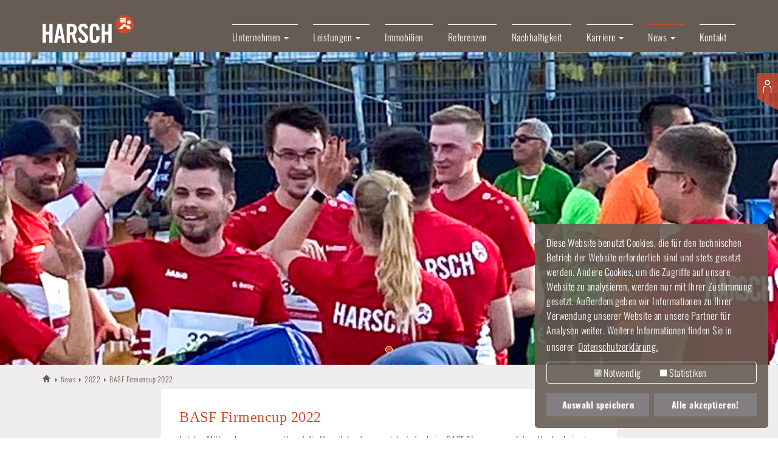

--- FILE ---
content_type: text/html; charset=utf-8
request_url: https://www.harsch.de/news/aktuell/basf-firmencup-2022/
body_size: 5687
content:
<!DOCTYPE html> <html lang="de"> <head> <meta http-equiv="X-UA-Compatible" content="IE=edge"> <meta name="viewport" content="width=device-width, initial-scale=1"> <!-- Windows/IE font smoothing --> <meta http-equiv="cleartype" content="on"> <meta charset="utf-8"> <!-- Gestaltung und Programmierung - Regelmann Kommunikation - http://www.regelmann.de This website is powered by TYPO3 - inspiring people to share! TYPO3 is a free open source Content Management Framework initially created by Kasper Skaarhoj and licensed under GNU/GPL. TYPO3 is copyright 1998-2026 of Kasper Skaarhoj. Extensions are copyright of their respective owners. Information and contribution at https://typo3.org/ --> <base href="https://www.harsch.de/"> <meta name="generator" content="TYPO3 CMS" /> <meta name="robots" content="robots = index,follow" /> <meta property="og:title" content="BASF Firmencup 2022" /> <meta property="og:site_name" content="HARSCH" /> <meta name="twitter:card" content="summary" /> <meta name="google" content="google = notranslate" /> <meta name="apple-mobile-web-app-capable" content="no" /> <link rel="stylesheet" type="text/css" href="/typo3temp/assets/compressed/merged-b02089ed7721d50d2a38ad8c854ea4b8-c973d1e6addd2a717e0b3deec0796c13.css.gzip?1712581803" media="all"> <link rel="stylesheet" type="text/css" href="/typo3temp/assets/compressed/merged-18faf45089eaeae8d5875a4e313cc0eb-6b693f8e1c47b38488df85ba5e2999b0.css.gzip?1646300621" media="print"> <script src="/typo3temp/assets/compressed/jquery-1.12.4.min-0f1ffa6b08362ba25b99fd06373b994e.js.gzip?1664463272" type="text/javascript"></script> <title>BASF Firmencup 2022 - HARSCH</title><script data-ignore="1" data-cookieconsent="statistics" type="text/plain"></script> <!-- Begin Cookie Consent plugin by Dirk Persky - https://github.com/DirkPersky/typo3-dp_cookieconsent --> <script type="text/plain" data-ignore="1" data-dp-cookieDesc="layout"> Diese Website benutzt Cookies, die für den technischen Betrieb der Website erforderlich sind und stets gesetzt werden. Andere Cookies, um die Zugriffe auf unsere Website zu analysieren, werden nur mit Ihrer Zustimmung gesetzt. Außerdem geben wir Informationen zu Ihrer Verwendung unserer Website an unsere Partner für Analysen weiter. Weitere Informationen finden Sie in unserer <a aria-label="learn more about cookies" role=button tabindex="0" class="cc-link" href="/datenschutzerklaerung/" rel="noopener noreferrer nofollow" target="_top" > Datenschutzerklärung. </a> </script> <script type="text/plain" data-ignore="1" data-dp-cookieSelect="layout"> <div class="dp--cookie-check" xmlns:f="http://www.w3.org/1999/html"> <label for="dp--cookie-require"> <input type="hidden" name="" value="" /><input disabled="disabled" class="dp--check-box" id="dp--cookie-require" type="checkbox" name="" value="" checked="checked" /> Notwendig </label> <label for="dp--cookie-statistics"> <input class="dp--check-box" id="dp--cookie-statistics" type="checkbox" name="" value="" /> Statistiken </label> <label for="dp--cookie-marketing"> <input class="dp--check-box" id="dp--cookie-marketing" type="checkbox" name="" value="" /> Marketing </label> </div> </script> <script type="text/plain" data-ignore="1" data-dp-cookieRevoke="layout"> <div class="cc-revoke {{classes}}"> Cookies </div> </script> <script type="text/javascript" data-ignore="1"> window.cookieconsent_options = { overlay: { notice: false, box: { background: '#BA0000', text: '#FFFFFF' }, btn: { background: '#B81839', text: '#FFFFFF' } }, content: { message:'Diese Website benutzt Cookies, die für den technischen Betrieb der Website erforderlich sind und stets gesetzt werden. Andere Cookies, um die Zugriffe auf unsere Website zu analysieren, werden nur mit Ihrer Zustimmung gesetzt. Außerdem geben wir Informationen zu Ihrer Verwendung unserer Website an unsere Partner für Analysen weiter. Weitere Informationen finden Sie in unserer', dismiss:'Auswahl speichern', allow:'Auswahl speichern', deny: 'Ablehnen', link:'Datenschutzerklärung.', href:'/datenschutzerklaerung/', target:'_top', dpRequire: 'Notwendig', dpStatistik: 'Statistiken', dpMarketing: 'Marketing', media: { notice: 'Cookie-Hinweis', desc: 'Durch das Laden dieser Ressource wird eine Verbindung zu externen Servern hergestellt, die Cookies und andere Tracking-Technologien verwenden, um die Benutzererfahrung zu personalisieren und zu verbessern. Weitere Informationen finden Sie in unserer Datenschutzerklärung.', btn: 'Erlaube Cookies und lade diese Ressource', }, 'allow-all': 'Alle akzeptieren!' }, autoOpen: true || false, layout: 'dpextend', theme: 'classic', position: 'bottom-right', type: 'opt-in', revokable: true, reloadOnRevoke: false, checkboxes: {"statistics":"false","marketing":"false"}, dismissOnScroll: parseInt('0')||false, palette: { popup: { background: '#BA0000', text: '#FFFFFF' }, button: { background: '#B81839', text: '#FFFFFF', } } }; </script> <!-- End Cookie Consent plugin --> <!--[if lt IE 9]> <script src="https://oss.maxcdn.com/html5shiv/3.7.2/html5shiv.min.js"></script> <script src="https://oss.maxcdn.com/respond/1.4.2/respond.min.js"></script> <![endif]--> <link rel="apple-touch-icon" sizes="57x57" href="/apple-icon-57x57.png"> <link rel="apple-touch-icon" sizes="60x60" href="/apple-icon-60x60.png"> <link rel="apple-touch-icon" sizes="72x72" href="/apple-icon-72x72.png"> <link rel="apple-touch-icon" sizes="76x76" href="/apple-icon-76x76.png"> <link rel="apple-touch-icon" sizes="114x114" href="/apple-icon-114x114.png"> <link rel="apple-touch-icon" sizes="120x120" href="/apple-icon-120x120.png"> <link rel="apple-touch-icon" sizes="144x144" href="/apple-icon-144x144.png"> <link rel="apple-touch-icon" sizes="152x152" href="/apple-icon-152x152.png"> <link rel="apple-touch-icon" sizes="180x180" href="/apple-icon-180x180.png"> <link rel="icon" type="image/png" sizes="192x192" href="/android-icon-192x192.png"> <link rel="icon" type="image/png" sizes="32x32" href="/favicon-32x32.png"> <link rel="icon" type="image/png" sizes="96x96" href="/favicon-96x96.png"> <link rel="icon" type="image/png" sizes="16x16" href="/favicon-16x16.png"> <link rel="manifest" href="/manifest.json"> <meta name="msapplication-TileColor" content="#ffffff"> <meta name="msapplication-TileImage" content="/ms-icon-144x144.png"> <meta name="theme-color" content="#ffffff"> <!-- Global site tag (gtag.js) - Google Analytics --> <script data-ignore='1' data-cookieconsent='statistics' type='text/plain' data-src='https://www.googletagmanager.com/gtag/js?id=UA-25401431-1'></script> <script data-ignore='1' data-cookieconsent='statistics' type='text/plain'> window.dataLayer = window.dataLayer || []; function gtag(){dataLayer.push(arguments);} gtag('js', new Date()); gtag('config', 'UA-25401431-1', { 'anonymize_ip': true }); </script> <link rel="canonical" href="https://www.harsch.de/news/aktuell/basf-firmencup-2022/"/> <!-- This site is optimized with the Yoast SEO for TYPO3 plugin - https://yoast.com/typo3-extensions-seo/ --> <script type="application/ld+json">[{"@context":"https://www.schema.org","@type":"BreadcrumbList","itemListElement":[{"@type":"ListItem","position":1,"item":{"@id":"https://www.harsch.de/","name":"HARSCH"}},{"@type":"ListItem","position":2,"item":{"@id":"https://www.harsch.de/news/","name":"News"}},{"@type":"ListItem","position":3,"item":{"@id":"https://www.harsch.de/news/2022/","name":"2022"}},{"@type":"ListItem","position":4,"item":{"@id":"https://www.harsch.de/news/aktuell/basf-firmencup-2022/","name":"BASF Firmencup 2022"}}]}]</script> </head> <body> <nav class="navbar navbar-default navbar-fixed-top"> <div class="container"> <div class="navbar-header"> <button type="button" class="navbar-toggle collapsed" data-toggle="collapse" data-target="#navbar" aria-expanded="false" aria-controls="navbar"> <span class="sr-only">Toggle navigation</span> <span class="icon-bar"></span> <span class="icon-bar"></span> <span class="icon-bar"></span> </button> <a class="navbar-brand" href="/"><img alt="HARSCH" src="/fileadmin/template/images/share/harsch_logo.svg"></a> </div> <div id="navbar" class="collapse navbar-collapse navbar-right"> <ul class="nav navbar-nav"><li class="dropdown"><a href="/unternehmen/" class="dropdown-toggle" role="button" aria-haspopup="true" aria-expanded="false" data-toggle="dropdown">Unternehmen&nbsp;<span class="caret"></span></a><ul class="dropdown-menu"><li><a href="/unternehmen/geschichte/">Geschichte</a></li><li><a href="/unternehmen/engagement/">Engagement</a></li></ul></li><li class="dropdown"><a href="/leistungen/" class="dropdown-toggle" role="button" aria-haspopup="true" aria-expanded="false" data-toggle="dropdown">Leistungen&nbsp;<span class="caret"></span></a><ul class="dropdown-menu"><li><a href="/leistungen/planen-und-bauen/">Planen und Bauen</a></li><li><a href="/leistungen/projektentwicklung/">Projektentwicklung</a></li><li><a href="/leistungen/betonfertigteile/">Betonfertigteile</a></li><li><a href="/leistungen/hoch-und-ingenieurbau/">Hoch- und Ingenieurbau</a></li><li><a href="/leistungen/tief-und-strassenbau/">Tief- und Straßenbau</a></li><li><a href="/wohnung/">Wohnungsanfragen/ Mietinteressenten</a></li><li><a href="/leistungen/beteiligungen/">Beteiligungen</a></li></ul></li><li><a href="/leistungen/immobilien/">Immobilien</a></li><li><a href="/referenzen/">Referenzen</a></li><li><a href="/nachhaltigkeit/">Nachhaltigkeit</a></li><li class="dropdown"><a href="/karriere/" class="dropdown-toggle" role="button" aria-haspopup="true" aria-expanded="false" data-toggle="dropdown">Karriere&nbsp;<span class="caret"></span></a><ul class="dropdown-menu"><li><a href="/karriere/fachkraefte/">Stellenangebote</a></li><li><a href="/ausbildung-duales-studium/">Ausbildung & duales Studium</a></li><li><a href="/karriere/praktikum/">Schüler & Studierende</a></li><li><a href="/karriere/mitarbeitervorteile/">Arbeiten bei der Firmengruppe</a></li></ul></li><li class="dropdown"><a href="/news/aktuell/" class="dropdown-toggle active" role="button" aria-haspopup="true" aria-expanded="false" data-toggle="dropdown">News&nbsp;<span class="caret"></span></a><ul class="dropdown-menu"><li><a href="/news/aktuell/">Aktuell</a></li><li><a href="/news/2024/">2024</a></li><li><a href="/news/2023/">2023</a></li><li class="active"><a href="/news/2022/">2022</a></li><li><a href="/news/2021/">2021</a></li><li><a href="/news/2020/">2020</a></li><li><a href="/news/2019/">2019</a></li><li><a href="/news/2018/">2018</a></li><li><a href="/news/2017/">2017</a></li></ul></li><li><a href="/kontakt/">Kontakt</a></li></ul> </div> </div> </nav> <div id="slider"> <div id="carousel-generic-25185" class="carousel slide" data-ride="carousel" data-interval="5000" data-wrap="1"> <ol class="carousel-indicators"> <li data-target="#carousel-generic-25185" data-slide-to="0" class="active"></li> </ol> <div class="carousel-inner" role="listbox"> <div class="item active"><div class="sliderPic" style="background-image:url('fileadmin/user_upload/news/2022/Slider_BASF.jpg')"></div></div> </div> <a class="left carousel-control" href="#carousel-generic-25185" role="button" data-slide="prev"> <span class="glyphicon glyphicon-chevron-left"></span> </a> <a class="right carousel-control" href="#carousel-generic-25185" role="button" data-slide="next"> <span class="glyphicon glyphicon-chevron-right"></span> </a> </div> </div> <div id="box-anspr" class="off"> <div id="c3880" class="frame frame-default frame-type-shortcut frame-layout-0"><div id="c8158" class="frame frame-default frame-type-textmedia frame-layout-0"><div id="c8158" class=""><div class="ce-textpic ce-center ce-below"><div class="ce-bodytext"><p>Nadine Kraus</p><p>&nbsp;</p><p>Tel.: +49 07252 77-0<br><a href="mailto:nadine.kraus@harsch.de">nadine.kraus[at]harsch.de</a></p></div><div class="ce-gallery" data-ce-columns="1" data-ce-images="1"><div class="ce-outer"><div class="ce-inner"><div class="ce-row"><div class="ce-column "><figure class="image"><img class="img-responsive" src="/fileadmin/user_upload/ansprechpartner/ansprechpartner_kraus.jpg" width="380" height="210" alt="" /></figure></div></div></div></div></div></div></div></div></div> </div> <div id="breadcrumb" class="container"><div class="row"><div class="col-xs-12"><ul><li><a href="/">HARSCH<span class="glyphicon glyphicon-home" aria-hidden="true"></span></a></li><li><a href="/news/aktuell/">News</a></li><li><a href="/news/2022/">2022</a></li><li>BASF Firmencup 2022</li></ul></div></div></div> <div id="content"> <div class="back10 autoBack"> <div class="container"> <div class="row"> <div class="col-xs-12"> <div class="row "><div class="col-md-10 col-md-offset-1 col-lg-8 col-lg-offset-2 "> <div id="c25210" class="frame frame-default frame-type-textmedia frame-layout-2"><div id="c25210" class="backW"><div class="ce-textpic ce-center ce-above"><div class="ce-bodytext"><h2>BASF Firmencup 2022</h2><p>Letzten Mittwoch war es soweit und die Harsch Laufgruppe ist wieder beim BASF FIrmencup auf dem Hockenheimring angetreten. Bei traumhaften Wetter stand vor allem der Spaß im Vordergrund aber auch der Sportsgeist kam nicht zu kurz. So lief unser Kollege Steffen Heim, als Schnellster vom Team Harsch, mit einer Zeit von 23:31 min nach 4,8 km ins Ziel ein.&nbsp;<br><br> Es war ein tolles Teamevent und der nächste Lauf findet bereits Mitte Juni statt.</p></div></div></div></div> <div id="carousel-generic-25209" class="carousel slide" data-ride="carousel" data-interval="5000" data-wrap="1"> <ol class="carousel-indicators"> <li data-target="#carousel-generic-25209" data-slide-to="0" class="active"></li> <li data-target="#carousel-generic-25209" data-slide-to="1" class=""></li> <li data-target="#carousel-generic-25209" data-slide-to="2" class=""></li> </ol> <div class="carousel-inner" role="listbox"> <div class="item active"><div class="sliderPic" style="background-image:url('fileadmin/user_upload/news/2022/BASF_Firmencup_2022_1.jpg')"></div></div><div class="item"><div class="sliderPic" style="background-image:url('fileadmin/user_upload/news/2022/BASF_Firmencup_2022_4_-_Kopie.jpg')"></div></div><div class="item"><div class="sliderPic" style="background-image:url('fileadmin/user_upload/news/2022/BASF_Firmencup_2022_2.jpg')"></div></div> </div> <a class="left carousel-control" href="#carousel-generic-25209" role="button" data-slide="prev"> <span class="glyphicon glyphicon-chevron-left"></span> </a> <a class="right carousel-control" href="#carousel-generic-25209" role="button" data-slide="next"> <span class="glyphicon glyphicon-chevron-right"></span> </a> </div></div><div class="col-md-1 col-lg-2 "></div></div> <div id="c25208" class="frame frame-default frame-type-div frame-layout-4"><hr class="ce-div double" /></div> </div> </div> </div> </div> </div> <div id="footerNav"> <div class="container"> <div class="row"> <div class="col-lg-2 col-md-2 col-sm-4 col-xs-6"> <ul> <li> <h5><a href="/unternehmen/">Unternehmen</a></h5> <ul> <li><a href="/unternehmen/geschichte/">Geschichte</a></li> <li><a href="/unternehmen/engagement/">Engagement</a></li> </ul> </li> </ul> </div> <div class="col-lg-2 col-md-2 col-sm-4 col-xs-6"> <ul> <li> <h5><a href="/leistungen/">Leistungen</a></h5> <ul> <li><a href="/leistungen/planen-und-bauen/">Planen und Bauen</a></li> <li><a href="/leistungen/projektentwicklung/">Projektentwicklung</a></li> <li><a href="/leistungen/betonfertigteile/">Betonfertigteile</a></li> <li><a href="/leistungen/hoch-und-ingenieurbau/">Hoch- und Ingenieurbau</a></li> <li><a href="/leistungen/tief-und-strassenbau/">Tief- und Strassenbau/</a></li> <li><a href="/leistungen/beteiligungen/">Beteiligungen</a></li> </ul> </li> </ul> </div> <div class="clearfix visible-xs"></div> <div class="col-lg-2 col-md-2 col-sm-4 col-xs-6"> <ul> <li> <h5><a href="/referenzen/">Referenzen</a></h5> <ul> <li><a href="/referenzen/">Kundenprojekte nach Leistungsbereichen</a></li> </ul> </li> </ul> </div> <div class="clearfix visible-sm"></div> <div class="col-lg-2 col-md-2 col-sm-4 col-xs-6"> <ul> <li> <h5><a href="/karriere/">Karriere</a></h5> <ul> <li><a href="/karriere/fachkraefte/">Stellenangebote Fachkräfte</a></li> <li><a href="/karriere/ausbildung-duales-studium/">Ausbildung & Duales Studium</a></li> <li><a href="/karriere/praktikum/">Praktikum</a></li> <li><a href="/karriere/mitarbeitervorteile/">Mitarbeitervorteile</a></li> <li><a href="/karriere/treffen-sie-uns/">Treffen Sie uns</a></li> </ul> </li> </ul> </div> <div class="clearfix visible-xs"></div> <div class="col-lg-2 col-md-2 col-sm-4 col-xs-6"> <ul> <li> <h5><a href="/news/">News</a></h5> <ul> <li><a href="/news/aktuell/">News aus 2022</a></li> <li><a href="/news/2021/">News aus 2021</a></li> <li><a href="/news/2020/">News aus 2020</a></li> <li><a href="/news/2019/">News aus 2019</a></li> <li><a href="/news/2018/">News aus 2018</a></li> <li><a href="/news/2017/">News aus 2017</a></li> </ul> </li> </ul> </div> <div class="col-lg-2 col-md-2 col-sm-4 col-xs-6"> <ul> <li> <h5><a href="/kontakt/">Kontakt</a></h5> <ul> <li><a href="/kontakt/#c107">Anfrage</a></li> <li><a href="/kontakt/#c16898">Ansprechpartner und Standorte</a></li> <li><a href="/impressum/">Impressum</a></li> <li><a href="/datenschutzerklaerung/">Datenschutzerklärung</a></li> </ul> </li> </ul> </div> </div> </div> <div class="footerSpace"></div> </div> <footer> <div class="container"><div class="row"> <div class="col-sm-2"><a href="https://www.facebook.com/Harsch-398580460256264/" target="_blank" class="socialFB">Facebook</a><a href="https://www.instagram.com/harsch_gruppe/" target="_blank" class="socialIN">Instagram</a></div> <div class="col-md-10 hidden-xs"> <div class="pull-right"> <p>Unternehmen der Firmengruppe Harsch</p> <a href="http://www.artur-weiler.de/" target="_blank" class="hgAW">Artur Weiler</a><a href="http://www.lischma.de/" target="_blank" class="hgLI">Lischma</a><a href="http://www.elektro-heck.de/" target="_blank" class="hgEH">Elektro Heck</a><a href="http://www.gartner-elektrotechnik.de/" target="_blank" class="hgGE">Gartner Elektrotechnik</a><a href="https://www.harsch-profilblech.de/" target="_blank" class="hgPB">Harsch Profilblech</a><a href="http://www.kraichgau-beton.de/" target="_blank" class="hgKB">Kraichgau Beton</a><a href="http://www.fliesen-fihn.de/" target="_blank" class="hgFF">Fliesen Fihn</a><a href="https://www.morlock-heizungsbau.de/" target="_blank" class="hgMH">Morlock Heizungsbau</a><a href="http://www.ebrd.de/" target="_blank" class="hgEB">EBRD</a> </div> </div> </div></div> </footer> <script src="/typo3temp/assets/compressed/jquery.datetimepicker.min-ee2d536494a9239d916e63e42e9e46b0.js.gzip?1712581749" type="text/javascript"></script> <script src="/typo3temp/assets/compressed/parsley.min-363ac5a4e67a2ed69d242957c8ee0abf.js.gzip?1712581749" type="text/javascript"></script> <script src="/typo3temp/assets/compressed/Tabs.min-70d6387ed52bb221dba893b2312bd7d3.js.gzip?1712581749" type="text/javascript"></script> <script src="/typo3temp/assets/compressed/Form.min-09a54b5d6a97ce22a34ec3e962d9d605.js.gzip?1712581749" type="text/javascript"></script> <script src="/typo3temp/assets/compressed/dp_cookieconsent-aab210ccea613cfc9c2e11a56a19c66b.js.gzip?1646300620" type="text/javascript"></script> <script src="/typo3temp/assets/compressed/bootstrap.min-095b231b9f137ae133b1474e82fc75e4.js.gzip?1646300620" type="text/javascript"></script> <script src="/typo3temp/assets/compressed/jquery.easing.1.3-a1c1bc7494e55f090e378f391e5aa6cc.js.gzip?1646300620" type="text/javascript"></script> <script src="/typo3temp/assets/compressed/main-bd1917d4884bfb72cdedc7ad751d1619.js.gzip?1646300620" type="text/javascript"></script> </body> </html>

--- FILE ---
content_type: image/svg+xml
request_url: https://www.harsch.de/fileadmin/template/images/share/harsch_logo.svg
body_size: 1006
content:
<?xml version="1.0" encoding="utf-8"?>
<!-- Generator: Adobe Illustrator 21.0.2, SVG Export Plug-In . SVG Version: 6.00 Build 0)  -->
<svg version="1.1" id="Ebene_1" xmlns="http://www.w3.org/2000/svg" xmlns:xlink="http://www.w3.org/1999/xlink" x="0px" y="0px"
	 viewBox="0 0 300 92" enable-background="new 0 0 300 92" xml:space="preserve">
<path fill="#D2492A" d="M269.9,60.2c16.6,0,30.1-13.5,30.1-30.1C300,13.5,286.5,0,269.9,0c-16.6,0-30.1,13.5-30.1,30.1
	C239.8,46.7,253.3,60.2,269.9,60.2"/>
<path fill="#FFFFFF" d="M284.3,29.7c3.5,0,6.3-2.8,6.3-6.3c0-3.5-2.8-6.3-6.3-6.3c-3.5,0-6.3,2.8-6.3,6.3
	C278,26.9,280.8,29.7,284.3,29.7"/>
<path fill="#FFFFFF" d="M274,9.8h-16.8c-1.4,0-2.7-1-2.7-1c0.9,5.5,1.2,4.7,2.9,4.7H274V9.8z"/>
<path fill="#FFFFFF" d="M274,15.1h-16.8c-1.4,0-2.7-1-2.7-1c0.9,5.5,1.2,4.7,2.9,4.7H274V15.1z"/>
<path fill="#FFFFFF" d="M274,20.5h-16.8c-1.4,0-2.7-1-2.7-1c0.9,5.5,1.2,4.7,2.9,4.7H274V20.5z"/>
<path fill="#FFFFFF" d="M267.9,37.5h4.4c6.1,0,5.7,4.5,5.5,5.3l-0.6,2.6h11.9c1.9-9.2-4.8-12-10.5-12h-7.3l3.8-4.9H267l-17.3,16.8
	h12L267.9,37.5"/>
<g>
	<path fill="#FFFFFF" d="M0,91.1V28.4h10.8V54h11.5V28.4H33v62.7H22.2V63.3H10.8v27.8H0z"/>
	<path fill="#FFFFFF" d="M48.4,91.1H37.9l11.5-62.7h13.4l11.5,62.7H64l-1.9-13.9H50.3L48.4,91.1z M51.8,67.9h8.7l-4.3-26.9h-0.2
		L51.8,67.9z"/>
	<path fill="#FFFFFF" d="M90.2,91.1H79.4V28.4h15.1c12.1,0,18.2,5.1,18.2,18.5c0,10.1-3.9,14.2-7.6,15.8l9.1,28.4h-10.9l-7.6-26
		c-1.4,0.2-3.6,0.3-5.6,0.3V91.1z M90.2,56.6H94c5.8,0,8-2.2,8-9.6s-2.2-9.6-8-9.6h-3.8V56.6z"/>
	<path fill="#FFFFFF" d="M139.2,43.9c-0.4-5.4-3.3-6.9-5.7-6.9c-3.5,0-5.4,2.3-5.4,6.2c0,10.7,21.9,15.8,21.9,32.8
		c0,10.3-6.9,16.1-17,16.1c-10,0-15.7-8-16.1-17.4l10.2-1.5c0.4,6.3,3,9.5,6.4,9.5c3.7,0,6.3-2,6.3-5.7c0-12.4-21.9-15.7-21.9-33.7
		c0-10,6.1-15.6,16.7-15.6c8.8,0,14,6.3,14.9,15.2L139.2,43.9z"/>
	<path fill="#FFFFFF" d="M176.6,49.4v-4.9c0-5.3-2.4-7.6-5.2-7.6c-4.3,0-5.7,2.3-5.7,6.9v31.8c0,4.7,1.4,6.9,5.7,6.9
		c3.9,0,5.2-2.3,5.2-6.3v-7.6h10.8v7.2c0,8.9-5.2,16.1-16,16.1c-11.3,0-16.5-7.2-16.5-16.1V43.6c0-8.9,5.2-16.1,16.5-16.1
		c10.8,0,16,7.8,16,17.2v4.6H176.6z"/>
	<path fill="#FFFFFF" d="M194.4,91.1V28.4h10.8V54h11.5V28.4h10.8v62.7h-10.8V63.3h-11.5v27.8H194.4z"/>
</g>
</svg>


--- FILE ---
content_type: image/svg+xml
request_url: https://www.harsch.de/fileadmin/template/images/share/harsch_social_media.svg
body_size: 1848
content:
<?xml version="1.0" encoding="utf-8"?>
<!-- Generator: Adobe Illustrator 24.0.1, SVG Export Plug-In . SVG Version: 6.00 Build 0)  -->
<svg version="1.1" id="Ebene_1" xmlns="http://www.w3.org/2000/svg" xmlns:xlink="http://www.w3.org/1999/xlink" x="0px" y="0px"
	 viewBox="0 0 160 40" style="enable-background:new 0 0 160 40;" xml:space="preserve">
<style type="text/css">
	.st0{fill:#FFFFFF;}
</style>
<path class="st0" d="M37.8,2.2C36.3,0.7,34.6,0,32.5,0h-25C5.4,0,3.7,0.7,2.2,2.2S0,5.4,0,7.5v25c0,2.1,0.7,3.8,2.2,5.3
	S5.4,40,7.5,40h25c2.1,0,3.8-0.7,5.3-2.2s2.2-3.2,2.2-5.3v-25C40,5.4,39.3,3.7,37.8,2.2 M29.5,20.6v16.5h-6.8V20.6h-3.4v-5.7h3.4
	v-3.4c0-2.4,0.6-4.3,1.7-5.5s3-1.9,5.7-1.9h4.6v5.7h-2.9c-1,0-1.6,0.2-1.9,0.5s-0.4,0.9-0.4,1.8v2.8h5.2L34,20.6H29.5z"/>
<path class="st0" d="M77.8,2.2C76.3,0.7,74.6,0,72.5,0h-25c-2.1,0-3.8,0.7-5.3,2.2S40,5.4,40,7.5v25c0,2.1,0.7,3.8,2.2,5.3
	s3.2,2.2,5.3,2.2h25c2.1,0,3.8-0.7,5.3-2.2s2.2-3.2,2.2-5.3v-25C80,5.4,79.3,3.7,77.8,2.2 M66.9,14.4c-0.7,0.8-1.4,1.2-2,1.2
	s-0.9-0.2-1.1-0.7c-0.1-0.3-0.2-0.8-0.2-1.4V5.8h1.7v7.1c0,0.4,0,0.6,0,0.7c0,0.3,0.2,0.4,0.4,0.4c0.3,0,0.7-0.3,1.1-0.8V5.8h1.7
	v9.6h-1.7L66.9,14.4L66.9,14.4z M61.6,14.6c-0.5,0.7-1.2,1-2,1c-0.9,0-1.6-0.3-2-1c-0.4-0.5-0.5-1.3-0.5-2.3V8.9
	c0-1,0.2-1.8,0.5-2.3c0.5-0.7,1.1-1,2-1s1.5,0.3,2,1c0.4,0.5,0.5,1.3,0.5,2.3v3.4C62.2,13.3,62,14.1,61.6,14.6 M54.7,15.4h-1.9v-5.2
	c-0.2-1-0.6-2.3-1.2-4.1c-0.1-0.4-0.3-1-0.6-1.8s-0.5-1.4-0.6-1.8h2l1.4,5.1l1.3-5.1h2l-2.3,7.7v5.2C54.8,15.4,54.7,15.4,54.7,15.4z
	 M73.8,33.9c-0.2,0.7-0.5,1.4-1.1,1.9s-1.2,0.8-2,0.9c-2.4,0.3-6,0.4-10.7,0.4c-4.8,0-8.4-0.1-10.7-0.4c-0.7-0.1-1.4-0.4-2-0.9
	s-0.9-1.2-1.1-1.9c-0.3-1.5-0.5-3.7-0.5-6.8c0-3,0.2-5.3,0.5-6.8c0.2-0.8,0.5-1.4,1.1-1.9s1.2-0.8,2-0.9c2.4-0.3,5.9-0.4,10.7-0.4
	s8.4,0.1,10.7,0.4c0.7,0.1,1.4,0.4,2,0.9s0.9,1.1,1.1,1.9c0.3,1.4,0.5,3.7,0.5,6.8S74.1,32.4,73.8,33.9 M59.6,7.2
	c-0.6,0-0.8,0.5-0.8,1.4v4.1c0,0.9,0.3,1.3,0.8,1.3s0.8-0.4,0.8-1.3V8.6C60.4,7.7,60.2,7.2,59.6,7.2 M70.4,30v0.6c0,0.2,0,0.3,0,0.4
	s0,0.2,0,0.2c-0.1,0.5-0.4,0.7-0.8,0.7c-0.6,0-0.9-0.4-0.9-1.3v-1.7h3.5v-2c0-1-0.2-1.8-0.5-2.2c-0.5-0.7-1.1-1-2-1s-1.6,0.3-2.1,1
	c-0.3,0.5-0.5,1.2-0.5,2.2v3.4c0,1,0.2,1.8,0.5,2.2c0.5,0.7,1.2,1,2.1,1s1.6-0.3,2.1-1c0.2-0.3,0.3-0.7,0.4-1c0-0.2,0.1-0.6,0.1-1.1
	V30H70.4z M65.5,24.7c-0.2-0.7-0.7-1.1-1.4-1.1c-0.6,0-1.2,0.3-1.8,1v-4.2h-1.7v12.8h1.7v-0.9c0.6,0.7,1.2,1.1,1.8,1.1
	c0.7,0,1.2-0.4,1.4-1.1c0.1-0.4,0.2-1,0.2-1.9v-3.8C65.7,25.7,65.6,25.1,65.5,24.7 M57.3,23.8v7.3c-0.4,0.5-0.7,0.8-1.1,0.8
	c-0.2,0-0.4-0.1-0.4-0.4c0,0,0-0.3,0-0.7v-7h-1.7v7.6c0,0.7,0.1,1.1,0.2,1.4c0.2,0.5,0.5,0.7,1.1,0.7s1.3-0.4,2-1.2v1h1.7v-9.6h-1.8
	V23.8z M47.8,20.5v1.8h2v11h1.9v-11h2.1v-1.8H47.8z M68.7,26.5c0-0.9,0.3-1.3,0.9-1.3s0.9,0.4,0.9,1.3v0.9h-1.7v-0.9H68.7z
	 M63.2,31.9c-0.3,0-0.6-0.1-0.9-0.4v-5.8c0.3-0.3,0.6-0.4,0.9-0.4c0.5,0,0.8,0.4,0.8,1.3v4.1C63.9,31.5,63.7,31.9,63.2,31.9"/>
<g>
	<path class="st0" d="M117.8,2.2c-1.5-1.5-3.2-2.2-5.3-2.2h-25c-2.1,0-3.8,0.7-5.3,2.2S80,5.4,80,7.5v25c0,2.1,0.7,3.8,2.2,5.3
		s3.2,2.2,5.3,2.2h25c2.1,0,3.8-0.7,5.3-2.2s2.2-3.2,2.2-5.3v-25C120,5.4,119.3,3.7,117.8,2.2 M114.1,4.4l-10.7,18.8l0,0l6.8,12.4
		c0.2,0.3,0.2,0.5,0,0.7c-0.1,0.2-0.3,0.3-0.7,0.3h-4.8c-0.6,0-1-0.3-1.4-0.9c-4.5-8.3-6.8-12.5-6.8-12.5l10.7-19
		c0.3-0.6,0.8-0.9,1.3-0.9h4.9c0.3,0,0.5,0.1,0.6,0.3C114.2,3.9,114.2,4.1,114.1,4.4 M92.7,25.8c-0.3,0.6-0.8,0.9-1.3,0.9h-4.8
		c-0.3,0-0.5-0.1-0.6-0.3c-0.2-0.2-0.2-0.5,0-0.7l5.1-9l0,0L87.8,11c-0.1-0.3-0.1-0.5,0-0.8c0.1-0.2,0.4-0.3,0.7-0.3h4.8
		c0.5,0,1,0.3,1.4,0.9c2.2,3.8,3.3,5.8,3.3,5.8L92.7,25.8z"/>
</g>
<path class="st0" d="M139.1,31.9c-6.2,0-11.1-5-11.1-11.1c0-3,1.2-5.9,3.4-8.1c2.2-2.1,4.8-3.1,7.7-3c6.8,0.2,11.2,4.7,11,11.1
	C150.1,27.1,145.1,31.9,139.1,31.9z M138.9,14.9c-1.5,0-2.8,0.6-3.9,1.6c-1.2,1.1-1.8,2.7-1.8,4.4c0,3.3,2.7,5.9,5.9,5.9
	s5.9-2.7,5.9-6l0,0c0.1-3.6-2.1-5.8-6-5.9C139,14.9,138.9,14.9,138.9,14.9z"/>
<circle class="st0" cx="149.6" cy="10.3" r="2.4"/>
<path class="st0" d="M157.8,2.1c-1.5-1.5-3.2-2.2-5.3-2.2h-25c-2.1,0-3.8,0.7-5.3,2.2S120,5.3,120,7.4v25c0,2.1,0.7,3.8,2.2,5.3
	s3.2,2.2,5.3,2.2h25c2.1,0,3.8-0.7,5.3-2.2s2.2-3.2,2.2-5.3v-25C160,5.3,159.3,3.6,157.8,2.1z M155.7,29.7c0,1.7-0.6,3-1.7,4.2
	c-1.2,1.2-2.5,1.7-4.2,1.7h-19.7c-1.7,0-3-0.6-4.2-1.7c-1.2-1.2-1.7-2.5-1.7-4.2V10.1c0-1.7,0.6-3,1.7-4.2c1.2-1.2,2.5-1.7,4.2-1.7
	h19.7c1.7,0,3,0.6,4.2,1.7c1.2,1.2,1.7,2.5,1.7,4.2V29.7z"/>
</svg>


--- FILE ---
content_type: image/svg+xml
request_url: https://www.harsch.de/fileadmin/template/images/share/harsch_gruppe.svg
body_size: 13132
content:
<?xml version="1.0" encoding="UTF-8"?>
<!-- Generator: Adobe Illustrator 27.1.0, SVG Export Plug-In . SVG Version: 6.00 Build 0)  -->
<svg xmlns="http://www.w3.org/2000/svg" xmlns:xlink="http://www.w3.org/1999/xlink" version="1.1" id="Ebene_1" x="0px" y="0px" viewBox="0 0 1025 40" xml:space="preserve">
<g>
	<rect x="318.3" y="8.2" fill="#FFFFFF" width="4.5" height="19.8"></rect>
	<polyline fill="#FFFFFF" points="311,8.2 315.5,8.2 315.5,23.9 317.3,23.9 317.3,28 311,28 311,8.2  "></polyline>
	<polyline fill="#FFFFFF" points="351.2,8.2 355.7,8.2 355.7,28 351.2,28 351.2,19.4 349.9,19.4 349.9,28 345.5,28 345.5,8.2    349.9,8.2 349.9,15.2 351.2,15.2 351.2,8.2  "></polyline>
	<path fill="#FFFFFF" d="M378.7,20.2h1.3v-7.6c0-0.3-0.3-0.6-0.6-0.6c-0.3,0-0.6,0.3-0.6,0.6L378.7,20.2 M380,24.3h-1.3V28h-4.5   V13.3c0-2.8,2.2-5.1,5.1-5.1c2.8,0,5.2,2.3,5.2,5.1l0,14.7H380V24.3z"></path>
	<path fill="#FFFFFF" d="M357,13.3L357,13.3c0-2.8,2.3-5.1,5.1-5.1c1.1,0,2.1,0.3,2.9,0.9c0.8-0.5,1.8-0.9,2.8-0.9   c2.8,0,5.2,2.3,5.2,5.1l0,14.7h-4.5V12.5c0-0.3-0.3-0.6-0.6-0.6c-0.3,0-0.6,0.3-0.6,0.6h0V28h-4.5l0-15.4l0,0l0-0.1   c0-0.3-0.3-0.5-0.6-0.5c-0.3,0-0.6,0.3-0.6,0.6h0V28H357V13.3"></path>
	<path fill="#FFFFFF" d="M340.1,12.6c0-0.3-0.3-0.6-0.6-0.6c-0.3,0-0.6,0.3-0.6,0.6l0,11.1c0,0.3,0.3,0.6,0.6,0.6   c0.3,0,0.6-0.3,0.6-0.6V21h4.5v1.9c0,2.8-2.3,5.2-5.2,5.1c-2.8,0-5.1-2.3-5.1-5.1h0v-9.5h0c0-2.8,2.3-5.1,5.1-5.1   c2.8,0,5.2,2.3,5.2,5.1l0,1.3h-4.5V12.6"></path>
	<path fill="#FFFFFF" d="M333.5,13.3l0,1.3h-4v-1.8c0-0.7-0.5-0.9-0.8-0.9c-0.3,0-0.8,0.3-0.8,0.9v1.4c0,0.4,0.1,0.6,0.3,0.9   c0.2,0.3,0.5,0.4,0.9,0.6l2.9,1.1c0.3,0.1,0.7,0.3,1,0.7c0.4,0.5,0.3,1,0.3,1.2l0,4.1c0,2.8-2.1,5.1-4.9,5.1   c-2.8,0-4.7-2.3-4.7-5.1l0-1.9h4v2.3c0,0.6,0.5,0.9,0.8,0.9c0.3,0,0.8-0.2,0.8-0.9v-2.4c0-0.3-0.1-0.6-0.2-0.8   c-0.3-0.3-0.3-0.4-0.7-0.5l-3.2-1.3c-0.2-0.1-0.7-0.2-1.1-0.8c-0.4-0.6-0.4-1.1-0.4-1.4v-2.7c0-2.8,2.2-5.1,5-5.1   C331.6,8.2,333.5,10.5,333.5,13.3"></path>
</g>
<g>
	<path fill-rule="evenodd" clip-rule="evenodd" fill="#FFFFFF" d="M5.9,20.4c1.7,0,3.1,1.4,3.1,3.1c0,1.7-1.4,3.1-3.1,3.1   c-1.6,0-2.9-1.2-3.1-2.8l0-0.3c0,0,0-0.1,0-0.1c0,0,0-0.1,0-0.1l0-2.4c-0.6,0.7-0.9,1.6-0.9,2.5c0,2.2,1.8,4,4,4c2.2,0,4-1.8,4-4   c0-2.2-1.8-4-4-4c-0.3,0-0.5,0-0.8,0.1l0,0.9C5.4,20.4,5.7,20.4,5.9,20.4L5.9,20.4z M2.8,18.6l0-8.6h2.4l0,2.7l2.7-2.7h3.5   l-3.8,3.6l4,3.3H7.8l-2.6-2.3l0,3.2c0.2,0,0.5-0.1,0.8-0.1c3.2,0,5.8,2.6,5.8,5.8c0,3.2-2.6,5.8-5.8,5.8c-3.2,0-5.8-2.6-5.8-5.8   C0.1,21.4,1.2,19.6,2.8,18.6L2.8,18.6z M5.9,22.4c0.6,0,1.1,0.5,1.1,1.1c0,0.6-0.5,1.1-1.1,1.1c-0.6,0-1.1-0.5-1.1-1.1   C4.9,22.9,5.3,22.4,5.9,22.4L5.9,22.4z"></path>
	<polygon fill-rule="evenodd" clip-rule="evenodd" fill="#FFFFFF" points="15,9.7 16.6,9.7 16.6,13 19.7,9.7 21.8,9.7 18.6,13    22,17.6 19.8,17.6 17.4,14.2 16.6,15 16.6,17.6 15,17.6 15,9.7  "></polygon>
	<path fill-rule="evenodd" clip-rule="evenodd" fill="#FFFFFF" d="M27.9,9.9c0.3,0.1,0.5,0.3,0.7,0.6c0.2,0.2,0.3,0.4,0.4,0.7   c0.1,0.2,0.1,0.5,0.1,0.8c0,0.4-0.1,0.7-0.3,1.1c-0.2,0.4-0.5,0.6-0.9,0.8c0.4,0.1,0.6,0.4,0.8,0.6c0.1,0.3,0.2,0.7,0.2,1.2v0.5   c0,0.4,0,0.6,0.1,0.7c0,0.2,0.1,0.3,0.3,0.4v0.2h-1.8c0-0.2-0.1-0.3-0.1-0.4c0-0.2-0.1-0.4-0.1-0.7l0-0.7c0-0.5-0.1-0.8-0.3-1   c-0.2-0.2-0.5-0.3-0.9-0.3h-1.6v3.1h-1.6V9.7h3.8C27.2,9.7,27.6,9.8,27.9,9.9L27.9,9.9z M24.5,11.1v2.1h1.8c0.4,0,0.6,0,0.8-0.1   c0.3-0.2,0.5-0.4,0.5-0.9c0-0.5-0.1-0.8-0.4-1c-0.2-0.1-0.4-0.1-0.8-0.1H24.5L24.5,11.1z"></path>
	<path fill-rule="evenodd" clip-rule="evenodd" fill="#FFFFFF" d="M33,9.7h1.9l2.8,7.9h-1.8L35.3,16h-2.9l-0.5,1.6h-1.7L33,9.7   L33,9.7z M32.9,14.6h2l-1-3.1L32.9,14.6L32.9,14.6z"></path>
	<polygon fill-rule="evenodd" clip-rule="evenodd" fill="#FFFFFF" points="40.1,17.6 38.5,17.6 38.5,9.7 40.1,9.7 40.1,17.6  "></polygon>
	<path fill-rule="evenodd" clip-rule="evenodd" fill="#FFFFFF" d="M42.4,10.6c0.6-0.6,1.4-1,2.4-1c1.3,0,2.3,0.4,2.9,1.3   c0.3,0.5,0.5,1,0.5,1.5h-1.6c-0.1-0.4-0.3-0.7-0.4-0.8c-0.3-0.4-0.7-0.5-1.3-0.5c-0.6,0-1.1,0.2-1.4,0.7c-0.3,0.5-0.5,1.2-0.5,2.1   c0,0.9,0.2,1.5,0.5,2c0.4,0.4,0.8,0.7,1.4,0.7c0.6,0,1-0.2,1.3-0.6c0.2-0.2,0.3-0.5,0.4-0.9h1.6c-0.1,0.9-0.5,1.6-1.1,2.1   c-0.6,0.5-1.3,0.8-2.2,0.8c-1.1,0-2-0.4-2.6-1.1c-0.6-0.7-1-1.7-1-3C41.3,12.4,41.7,11.3,42.4,10.6L42.4,10.6z"></path>
	<polygon fill-rule="evenodd" clip-rule="evenodd" fill="#FFFFFF" points="49.5,17.6 49.5,9.7 51.2,9.7 51.2,12.7 54.2,12.7    54.2,9.7 55.9,9.7 55.9,17.6 54.2,17.6 54.2,14.1 51.2,14.1 51.2,17.6 49.5,17.6  "></polygon>
	<path fill-rule="evenodd" clip-rule="evenodd" fill="#FFFFFF" d="M62.7,12.2c-0.1-0.5-0.4-0.9-0.9-1.1c-0.3-0.1-0.6-0.2-0.9-0.2   c-0.6,0-1.1,0.2-1.6,0.7c-0.4,0.5-0.6,1.2-0.6,2.2c0,1,0.2,1.6,0.7,2.1c0.4,0.4,0.9,0.6,1.5,0.6c0.6,0,1-0.2,1.4-0.5   c0.3-0.3,0.6-0.7,0.6-1.3h-1.8v-1.3h3.3v4.2h-1.1l-0.2-1c-0.3,0.4-0.6,0.6-0.9,0.8c-0.4,0.3-1,0.4-1.6,0.4c-1,0-1.9-0.4-2.6-1.1   c-0.7-0.7-1-1.7-1-3c0-1.3,0.4-2.3,1.1-3.1c0.7-0.8,1.6-1.2,2.8-1.2c1,0,1.8,0.3,2.4,0.8c0.6,0.5,1,1.1,1.1,1.9H62.7L62.7,12.2z"></path>
	<path fill-rule="evenodd" clip-rule="evenodd" fill="#FFFFFF" d="M68.2,9.7H70l2.8,7.9H71L70.5,16h-2.9l-0.5,1.6h-1.7L68.2,9.7   L68.2,9.7z M68.1,14.6h2l-1-3.1L68.1,14.6L68.1,14.6z"></path>
	<path fill-rule="evenodd" clip-rule="evenodd" fill="#FFFFFF" d="M73.8,9.7h1.7v4.8c0,0.6,0.1,0.9,0.2,1.2c0.2,0.4,0.6,0.7,1.3,0.7   s1.1-0.2,1.3-0.7c0.1-0.3,0.2-0.6,0.2-1.2V9.7h1.7v4.8c0,0.8-0.1,1.5-0.4,1.9c-0.5,0.9-1.4,1.3-2.8,1.3c-1.4,0-2.3-0.4-2.8-1.3   c-0.3-0.5-0.4-1.1-0.4-1.9V9.7L73.8,9.7z"></path>
	<path fill-rule="evenodd" clip-rule="evenodd" fill="#FFFFFF" d="M20.9,22.1c0.2,0.3,0.4,0.7,0.4,1.2c0,0.5-0.1,0.9-0.4,1.2   c-0.1,0.2-0.3,0.3-0.6,0.4c0.4,0.1,0.7,0.4,0.9,0.7c0.2,0.3,0.3,0.7,0.3,1.2c0,0.5-0.1,0.9-0.4,1.3c-0.1,0.3-0.3,0.4-0.6,0.6   C20.3,28.8,20,29,19.7,29c-0.3,0.1-0.7,0.1-1.1,0.1H15v-7.9h3.8C19.8,21.3,20.4,21.6,20.9,22.1L20.9,22.1z M16.6,22.6v1.8h1.9   c0.3,0,0.6-0.1,0.8-0.2c0.2-0.1,0.3-0.4,0.3-0.7c0-0.4-0.1-0.6-0.4-0.7c-0.3-0.1-0.6-0.1-0.9-0.1H16.6L16.6,22.6z M16.6,25.7v2.1   h1.9c0.3,0,0.6,0,0.8-0.1c0.3-0.2,0.5-0.5,0.5-1c0-0.4-0.2-0.7-0.5-0.8c-0.2-0.1-0.4-0.1-0.8-0.1H16.6L16.6,25.7z"></path>
	<polygon fill-rule="evenodd" clip-rule="evenodd" fill="#FFFFFF" points="28.6,22.7 24.5,22.7 24.5,24.3 28.3,24.3 28.3,25.7    24.5,25.7 24.5,27.7 28.8,27.7 28.8,29.1 22.9,29.1 22.9,21.3 28.6,21.3 28.6,22.7  "></polygon>
	<polygon fill-rule="evenodd" clip-rule="evenodd" fill="#FFFFFF" points="35.9,21.3 35.9,22.7 33.5,22.7 33.5,29.1 31.9,29.1    31.9,22.7 29.5,22.7 29.5,21.3 35.9,21.3  "></polygon>
	<path fill-rule="evenodd" clip-rule="evenodd" fill="#FFFFFF" d="M42.7,28.4c-0.6,0.6-1.4,0.9-2.6,0.9c-1.1,0-2-0.3-2.6-0.9   c-0.8-0.8-1.2-1.8-1.2-3.2c0-1.4,0.4-2.5,1.2-3.2c0.6-0.6,1.4-0.9,2.6-0.9c1.1,0,2,0.3,2.6,0.9c0.8,0.7,1.2,1.8,1.2,3.2   C43.9,26.6,43.5,27.7,42.7,28.4L42.7,28.4z M41.7,27.2c0.4-0.5,0.6-1.2,0.6-2c0-0.9-0.2-1.6-0.6-2.1c-0.4-0.5-0.9-0.7-1.6-0.7   c-0.6,0-1.2,0.2-1.6,0.7c-0.4,0.5-0.6,1.2-0.6,2.1c0,0.9,0.2,1.6,0.6,2c0.4,0.5,0.9,0.7,1.6,0.7C40.8,28,41.3,27.7,41.7,27.2   L41.7,27.2z"></path>
	<polygon fill-rule="evenodd" clip-rule="evenodd" fill="#FFFFFF" points="45.1,21.3 46.8,21.3 49.9,26.8 49.9,21.3 51.5,21.3    51.5,29.1 49.8,29.1 46.6,23.6 46.6,29.1 45.1,29.1 45.1,21.3  "></polygon>
</g>
<g>
	<g>
		<path fill="#FFFFFF" d="M148.7,13c0.7,0,1,0.2,1.3-0.4c0.2-0.5,0.7-1.4,0.7-2c0-0.4,0-0.2-0.3,0c-0.2,0.2-0.4,0.6-0.6,0.8    C149.5,11.9,149.1,12.5,148.7,13 M143.3,14.3c0.8,1.5,2.9,0.8,4-0.1c1.2-1.1,2.1-2.5,2.9-3.9c-0.8,0.1-1.6-0.2-2.5-0.2    c-0.7,0-1.3,0.4-1.9,0.5c1.6-2,4.3-0.5,6.4-0.8c0.2,0,0.7-0.3,0.9-0.1c0.2,0.2-0.1,0.8-0.2,1c-0.3,0.7-0.5,1.4-0.8,2.1    c-0.2,0.6-0.7,1.4-0.8,2.1c-0.1,1.3,1.9-0.3,2.2-0.8c0.2-0.3,0.3-0.6,0.3-0.9c0-0.3-0.3-0.6,0-0.9c0.2-0.2,0.5-0.2,0.6,0    c0.2,0.3-0.1,0.6,0,0.9c0.1,0.3,0.7,0.2,0.9,0.2c0.3,0,1.4-0.4,1.6-0.1c0.4,0.5-1.1,1.9,0,1.9c0.3,0,0.9-0.3,1.2-0.5    c0.5-0.3,0.6-0.5,0.8-1.1c-0.2,0-0.5,0-0.7,0c0.1-0.6,0.6-0.2,0.9-0.5c0.4-0.3,0.5-1.5,0.7-1.9c0.2-0.4,0.2-0.8,0.5-0.9    c0.5-0.2,1.4,0,1.9,0c-0.4,1-0.7,2-1.1,3c0.3,0,0.6,0,0.8,0c-0.1,0.5-0.2,0.3-0.7,0.4c-0.5,0.1-0.4,0.1-0.6,0.6    c-0.1,0.2-0.4,0.7-0.2,1c0.2,0.4,0.7,0,1-0.1c0.5-0.3,1.1-0.5,1.6-0.9c0.2-0.2,0.3-0.8,0.5-0.9c0.3-0.2,1.6,0,2,0    c-0.1,0.4-0.8,1.4-0.6,1.8c0.1,0.4,1.3-0.1,1.6-0.3c0.4-0.3,0.3-1.3,0.7-1.6c0.5-0.2,1.7,0,2.3,0.1c-0.2,0.5-0.7,1.3-0.7,1.9    c0,0.9,1.4-0.2,1.7-0.4c0.5-0.4,1-0.8,1.2-1.4c0.1-0.3,0.1-1.1,0.6-0.8c0.7,0.4-0.9,0.9,0.4,1.1c0.6,0.1,2.4-0.4,2.5,0.1    c0.1,0.4-0.7,1.2-0.4,1.6c0.4,0.4,1.3-0.5,1.6-0.2c0.4,0.3-1.5,0.7-1.7,0.7c-1.1,0.2-2.7,0.3-2.3-1.2c0.1-0.3,0.3-0.5,0.1-0.7    c-0.1-0.2-0.5-0.1-0.6-0.3c-0.8,0.9-1.8,1.7-3,2.1c-0.7,0.2-3,0.8-2.6-0.7c-0.8,0.3-1.5,0.6-2.3,0.8c-1.2,0.3-1.4-0.5-1.1-1.4    c-0.7,0.4-1.5,0.8-2.3,1.1c-0.6,0.2-2.8,0.5-2.3-0.8c-0.8,0.3-3.7,1.7-4.3,0.6c-0.3-0.5,0.2-1,0.3-1.5c0-0.3,0-0.3-0.2-0.5    c-0.6,1.4-1.7,2.3-3.3,2.5c-0.7,0.1-1.6,0-1.6-0.8c0-0.5,0.4-1.2,0.5-1.7c-0.3,0-1-0.2-1.3,0c-0.2,0.1-0.4,0.6-0.6,0.7    c-0.3,0.4-0.7,0.9-1.1,1.2C145.7,16.3,142.5,16.3,143.3,14.3"></path>
		<path fill="#FFFFFF" d="M143.1,21c0.1-0.2,0.3-0.5,0.5-0.7c0.3-0.3,0.4-0.3,0.9-0.3c1.2-0.1,2.5-0.2,3.7-0.2c1,0,2.5-0.3,3.4,0.3    c0.9,0.5,0.3,1.4,0,2.1c1.1-1.1,4.7-4.4,5.9-1.6c0.6,1.3-0.6,3.3-1,4.5c-0.2,0.6-0.4,1.1-0.6,1.7c-0.1,0.3-0.3,0.9,0,1.1    c0.4,0.3,1.1-0.3,1.4-0.5c0.9-0.7,1.5-1.8,1.9-2.9c0.2-0.5,0.3-1.1,0.5-1.6c0.1-0.3,0.2-0.8,0.2-1.1c0-0.3-0.4-0.4-0.5-0.7    c-0.2-0.5,0-1.5,0.6-1.6c0.6-0.1,0.7,0.5,1,0.8c0.2,0.3,0,0.2,0.3,0.3c0.1,0,0.4-0.1,0.5-0.1c0.2-0.1,0.5-0.1,0.7-0.2    c0.6-0.2,1.3-0.5,1.8-0.8c-0.1,0.5-0.4,1.4-0.9,1.7c-0.6,0.4-1.6,0.2-2.2,0.4c-0.1,0-0.2-0.1-0.4,0c-0.1,0.1-0.1,0.6-0.2,0.7    c-0.1,0.4-0.2,0.9-0.4,1.3c-0.3,0.9-0.7,1.9-1.2,2.7c-1.1,1.8-2.7,3-4.9,3.1c-0.9,0-1.9-0.1-2.2-1.1c-0.3-0.8,0.1-1.8,0.4-2.6    c0.3-0.9,0.6-1.9,1-2.8c0.2-0.4,0.8-2-0.2-1.2c-1.9,1.4-2.6,3.4-3.4,5.5c-0.2,0.5-0.3,1.3-0.6,1.7c-0.2,0.2-0.2,0.2-0.6,0.2    c-1.1,0-2.2,0.1-3.2,0.1c0.6-1.7,1.2-3.4,1.8-5.1c0.2-0.7,0.7-1.5,0.6-2.2C147.7,20.1,144.3,20.9,143.1,21 M172.1,23.3    c-2.6-0.2-1.8-3.8,0.6-3.3c1,0.2,1.5,1,1.3,2C173.8,23,173,23.3,172.1,23.3 M185.6,25.9c0.1-0.3,1.4-2.7,1.9-1.6    C188,25.3,186.2,25.9,185.6,25.9 M179.9,22.5c0.2-0.4,1.7-4.1,2.4-3.4c0.2,0.3-0.2,1-0.3,1.2C181.5,21.3,180.7,21.9,179.9,22.5     M163.6,26.3c-0.2-0.5,0.7-2.6,1.4-1.9C165.8,25.2,163.9,26.7,163.6,26.3 M181.8,27.5c0.5,3.3,6.6,0.9,8.2,0    c0.9-0.5,1.8-1.2,2.6-2c0.3-0.3,1-1.4,1.4-0.6c0.2,0.4-0.4,1.2-0.5,1.6c-0.1,0.4-0.2,0.8-0.1,1.2c0.2,1,1.1,1.2,2,1.1    c1-0.2,2.1-0.5,3.1-0.8c0.7-0.2,2-0.5,2.6-1c0.2-0.2,0.7-1.1,0.6-1.3c-0.2-0.4-1,0.3-1.2,0.4c-0.4,0.2-2.4,1.6-2.7,0.6    c-0.3-0.9,1.1-1.8,0.9-2.8c-0.1-0.2-0.2-0.3-0.4-0.4c-0.3-0.1-1,0.2-1.3,0.3c-0.5,0.1-1,0.2-1.6,0.1c-0.4,0-0.9,0-1.3-0.2    c0.4-0.5,1.2-1.7,0.3-2.2c-0.9-0.4-1.9,0.4-1.9,1.3c0,0.5,0.2,1,0.6,1.3c-1.7,1.6-4,3.5-6.4,3.8c-0.6,0.1-1.2-0.1-1.2-0.7    c0-0.1,0-0.3,0-0.5c0.1-0.3,0-0.2,0.3-0.2c0.5-0.1,1.2,0,1.8-0.1c1.1-0.2,3.1-1.5,1.8-2.8c-1.4-1.4-4.8-0.5-6.1,0.6    c-0.8,0.7-0.9,1.4-1.3,2.3c-0.2,0.5-0.8,0.6-1.3,0.9c-0.4,0.2-0.9,0.5-1.4,0.4c-0.5-0.1-0.6-0.4-0.6-0.8c0-0.4,0.2-0.8,0.3-1.2    c0.2-0.6,0.3-1.5,0.7-2c0.6-0.9,2.1-1.4,2.9-2.2c0.5-0.5,1.1-1.3,1.1-2.1c-0.1-2.2-3.5-0.6-4.4,0.1c-1,0.7-2,1.7-2.6,2.8    c-0.3,0.5-0.6,1.1-0.8,1.7c-0.2,0.5-0.2,1.2-0.5,1.7c-0.3,0.5-1.2,0.9-1.7,1.2c-0.1,0.1-0.5,0.4-0.7,0.3c-0.3-0.2,0.2-1.1,0.2-1.3    c0.2-0.7,0.5-1.4,0.7-2.1c-1,0-2,0.1-3,0.1c-0.3,0-0.6,0-0.7,0.1c-0.4,0.3-0.3,1.2-0.6,1.6c-0.4,0.5-1.6,0.9-2.2,1.2    c-0.7,0.4-1.5,0.8-2.3,1c-0.5,0.1-1.6,0.1-1.3-0.8c0.2-0.4,1.5-0.4,1.9-0.5c0.5-0.2,1.1-0.4,1.4-0.8c0.4-0.5,0.5-1.2,0.1-1.7    c-0.8-1-2.9-0.5-3.9-0.2c-1.7,0.4-3.9,2.1-2.8,4.1c0.6,1.2,2.2,1.3,3.4,1.1c1.8-0.3,3.6-1.2,5.1-2.1c-0.2,0.7-0.1,1.6,0.6,1.9    c0.7,0.3,1.6-0.1,2.3-0.4c1.1-0.5,2.2-1.1,3.3-1.6C175.3,30.4,179.9,28.4,181.8,27.5"></path>
	</g>
	<g>
		<defs>
			<rect id="SVGID_1_" x="110.8" y="9.5" width="25.7" height="19.7"></rect>
		</defs>
		<clipPath id="SVGID_00000049899966008092206830000008095498224967439253_">
			<use xlink:href="#SVGID_1_" overflow="visible"></use>
		</clipPath>
		<path clip-path="url(#SVGID_00000049899966008092206830000008095498224967439253_)" fill="#FFFFFF" d="M119,13.6l0-1.5l12.2,0.1    c0.1,0,0.2,0,0.2,0c0.1,0,0.1,0,0.2,0c0.1,0,0.1,0,0.2,0c0.1,0,0.2,0,0.2,0.1c0.1,0,0.1,0.1,0.2,0.1c0.1,0,0.1,0.1,0.2,0.1    c0.1,0,0.1,0.1,0.2,0.1c0.1,0,0.1,0.1,0.2,0.1c0.1,0,0.1,0.1,0.2,0.1c0.1,0.1,0.1,0.1,0.2,0.2c0.1,0.1,0.1,0.1,0.2,0.2    c0.1,0.1,0.1,0.1,0.1,0.2c0,0.1,0.1,0.1,0.1,0.2c0,0.1,0.1,0.1,0.1,0.2c0,0.1,0.1,0.1,0.1,0.2c0,0.1,0.1,0.1,0.1,0.2    c0,0.1,0,0.2,0.1,0.2c0,0.1,0,0.1,0,0.2c0,0.1,0,0.1,0,0.2c0,0.1,0,0.2,0,0.2l0,1.2l0.5,0.5l0,1.2l-2.5,0v-1.2l0.5-0.5v-0.8v-0.1    c0,0,0-0.1,0-0.1c0-0.1,0-0.1,0-0.1c0,0,0-0.1,0-0.1c0,0,0-0.1-0.1-0.1c0,0,0-0.1-0.1-0.1c0,0,0-0.1-0.1-0.1c0,0-0.1-0.1-0.1-0.1    c0,0,0-0.1-0.1-0.1c0,0-0.1-0.1-0.1-0.1c0,0-0.1-0.1-0.1-0.1c0,0-0.1,0-0.1-0.1c0,0-0.1-0.1-0.1-0.1c0,0-0.1-0.1-0.1-0.1    c0,0-0.1,0-0.1,0c0,0-0.1,0-0.1,0c-0.1,0-0.1,0-0.2,0c-0.1,0-0.1,0-0.2,0c0,0-0.1,0-0.1,0l-0.1,0l-0.1,0L119,13.6z M136.6,26.8    l-2.6,0l0,2.5h2.6V26.8z M110.8,12V9.6h2.6l0,2.4L110.8,12z M110.8,29.3h21.7l0-2.5l-10,0l0-1.5l10,0.1l0-6.9l1.6,0v6.9h2.6V9.6    h-21.7l0,2.4l1.9,0l0.6-0.4l1,0l0,2.4l-1,0l-0.5-0.5l-1.9,0l0,10.2l0,0l0,0.1c0,0.1,0,0.1,0,0.2l0,0.1c0,0,0,0.1,0,0.1    c0,0,0,0.1,0,0.1c0,0,0,0.1,0.1,0.1c0,0,0,0.1,0.1,0.1c0,0,0.1,0.1,0.1,0.1c0,0,0,0,0.1,0.1c0,0,0,0,0.1,0.1c0,0,0.1,0.1,0.1,0.1    c0,0,0.1,0.1,0.1,0.1c0,0,0.1,0,0.1,0.1c0,0,0.1,0,0.1,0.1c0,0,0.1,0,0.1,0.1c0,0,0.1,0,0.1,0c0,0,0.1,0,0.1,0c0,0,0.1,0,0.1,0    c0,0,0.1,0,0.1,0l0.1,0l0.1,0h3.5l0.9-0.5l0.9,0l0,2.6l-1,0l-0.8-0.5l-3.7,0h-0.1l-0.1,0c-0.1,0-0.2,0-0.2,0c-0.1,0-0.1,0-0.2,0    c-0.1,0-0.1,0-0.2-0.1c-0.1,0-0.1,0-0.2-0.1c-0.1,0-0.1-0.1-0.2-0.1c-0.1,0-0.1-0.1-0.2-0.1c-0.1,0-0.1-0.1-0.2-0.1    c-0.1,0-0.1-0.1-0.2-0.1c-0.1-0.1-0.1-0.1-0.2-0.2c-0.1-0.1-0.1-0.1-0.1-0.2c0-0.1-0.1-0.1-0.1-0.2c-0.1-0.1-0.1-0.1-0.1-0.2    c0-0.1-0.1-0.1-0.1-0.2c0-0.1-0.1-0.1-0.1-0.2c0-0.1-0.1-0.1-0.1-0.2c0-0.1,0-0.1-0.1-0.2c0-0.1,0-0.1,0-0.2c0-0.1,0-0.1,0-0.2    c0,0,0-0.1,0-0.1c0,0,0-0.1,0-0.1l-0.1-10.4l-2.6,0V29.3z M128,23.7h-2.7l-1.5-4.4l-1.5,4.3l-2.8,0l-2.8-8.3l3.3,0l1.2,3.7    l1.2-3.7h2.8l1.2,3.5l1.2-3.5l3,0L128,23.7"></path>
		
			<path clip-path="url(#SVGID_00000049899966008092206830000008095498224967439253_)" fill="none" stroke="#FFFFFF" stroke-width="8.296312e-02" stroke-miterlimit="2.613" d="    M119,13.6l0-1.5l12.2,0.1c0.1,0,0.2,0,0.2,0c0.1,0,0.1,0,0.2,0c0.1,0,0.1,0,0.2,0c0.1,0,0.2,0,0.2,0.1c0.1,0,0.1,0.1,0.2,0.1    c0.1,0,0.1,0.1,0.2,0.1c0.1,0,0.1,0.1,0.2,0.1c0.1,0,0.1,0.1,0.2,0.1c0.1,0,0.1,0.1,0.2,0.1c0.1,0.1,0.1,0.1,0.2,0.2    c0.1,0.1,0.1,0.1,0.2,0.2c0.1,0.1,0.1,0.1,0.1,0.2c0,0.1,0.1,0.1,0.1,0.2c0,0.1,0.1,0.1,0.1,0.2c0,0.1,0.1,0.1,0.1,0.2    c0,0.1,0.1,0.1,0.1,0.2c0,0.1,0,0.2,0.1,0.2c0,0.1,0,0.1,0,0.2c0,0.1,0,0.1,0,0.2c0,0.1,0,0.2,0,0.2l0,1.2l0.5,0.5l0,1.2l-2.5,0    v-1.2l0.5-0.5v-0.8v-0.1c0,0,0-0.1,0-0.1c0-0.1,0-0.1,0-0.1c0,0,0-0.1,0-0.1c0,0,0-0.1-0.1-0.1c0,0,0-0.1-0.1-0.1    c0,0,0-0.1-0.1-0.1c0,0-0.1-0.1-0.1-0.1c0,0,0-0.1-0.1-0.1c0,0-0.1-0.1-0.1-0.1c0,0-0.1-0.1-0.1-0.1c0,0-0.1,0-0.1-0.1    c0,0-0.1-0.1-0.1-0.1c0,0-0.1-0.1-0.1-0.1c0,0-0.1,0-0.1,0c0,0-0.1,0-0.1,0c-0.1,0-0.1,0-0.2,0c-0.1,0-0.1,0-0.2,0    c0,0-0.1,0-0.1,0l-0.1,0l-0.1,0L119,13.6z M136.6,26.8l-2.6,0l0,2.5h2.6V26.8z M110.8,12V9.6h2.6l0,2.4L110.8,12z M110.8,29.3    h21.7l0-2.5l-10,0l0-1.5l10,0.1l0-6.9l1.6,0v6.9h2.6V9.6h-21.7l0,2.4l1.9,0l0.6-0.4l1,0l0,2.4l-1,0l-0.5-0.5l-1.9,0l0,10.2l0,0    l0,0.1c0,0.1,0,0.1,0,0.2l0,0.1c0,0,0,0.1,0,0.1c0,0,0,0.1,0,0.1c0,0,0,0.1,0.1,0.1c0,0,0,0.1,0.1,0.1c0,0,0.1,0.1,0.1,0.1    c0,0,0,0,0.1,0.1c0,0,0,0,0.1,0.1c0,0,0.1,0.1,0.1,0.1c0,0,0.1,0.1,0.1,0.1c0,0,0.1,0,0.1,0.1c0,0,0.1,0,0.1,0.1    c0,0,0.1,0,0.1,0.1c0,0,0.1,0,0.1,0c0,0,0.1,0,0.1,0c0,0,0.1,0,0.1,0c0,0,0.1,0,0.1,0l0.1,0l0.1,0h3.5l0.9-0.5l0.9,0l0,2.6l-1,0    l-0.8-0.5l-3.7,0h-0.1l-0.1,0c-0.1,0-0.2,0-0.2,0c-0.1,0-0.1,0-0.2,0c-0.1,0-0.1,0-0.2-0.1c-0.1,0-0.1,0-0.2-0.1    c-0.1,0-0.1-0.1-0.2-0.1c-0.1,0-0.1-0.1-0.2-0.1c-0.1,0-0.1-0.1-0.2-0.1c-0.1,0-0.1-0.1-0.2-0.1c-0.1-0.1-0.1-0.1-0.2-0.2    c-0.1-0.1-0.1-0.1-0.1-0.2c0-0.1-0.1-0.1-0.1-0.2c-0.1-0.1-0.1-0.1-0.1-0.2c0-0.1-0.1-0.1-0.1-0.2c0-0.1-0.1-0.1-0.1-0.2    c0-0.1-0.1-0.1-0.1-0.2c0-0.1,0-0.1-0.1-0.2c0-0.1,0-0.1,0-0.2c0-0.1,0-0.1,0-0.2c0,0,0-0.1,0-0.1c0,0,0-0.1,0-0.1l-0.1-10.4    l-2.6,0V29.3z M128,23.7h-2.7l-1.5-4.4l-1.5,4.3l-2.8,0l-2.8-8.3l3.3,0l1.2,3.7l1.2-3.7h2.8l1.2,3.5l1.2-3.5l3,0L128,23.7"></path>
	</g>
</g>
<g>
	<path fill="#FFFFFF" d="M232.6,1.1h3.7V2h-2.6v1.1h2.4v0.8h-2.4v1.2h2.6V6h-3.7V1.1z"></path>
	<path fill="#FFFFFF" d="M237.1,1.1h2.3c0.9,0,1.6,0.3,1.6,1.2c0,0.5-0.2,0.8-0.7,1c0.6,0.2,0.9,0.6,0.9,1.2c0,1-0.8,1.4-1.7,1.4   h-2.4V1.1z M238.2,5.2h1.2c0.4,0,0.8-0.1,0.8-0.6c0-0.5-0.3-0.7-0.8-0.7h-1.2V5.2z M238.2,3.1h1.1c0.4,0,0.7-0.2,0.7-0.6   c0-0.5-0.4-0.6-0.7-0.6h-1V3.1z"></path>
	<path fill="#FFFFFF" d="M242,1.1h2.6c0.9,0,1.4,0.6,1.4,1.4c0,0.6-0.2,1-0.8,1.2v0c0.5,0.1,0.7,0.7,0.7,1.1c0,0.3,0,0.9,0.2,1.2   h-1.1c-0.1-0.3-0.1-0.8-0.2-1.2c-0.1-0.5-0.3-0.7-0.8-0.7H243V6H242V1.1z M243,3.3h1.2c0.5,0,0.7-0.2,0.7-0.7   c0-0.5-0.3-0.7-0.7-0.7H243V3.3z"></path>
	<path fill="#FFFFFF" d="M247,1.1h2.1c1.3,0,2.2,0.8,2.2,2.4c0,1.4-0.7,2.5-2.2,2.5H247V1.1z M248,5.1h1c0.6,0,1.2-0.4,1.2-1.5   c0-1-0.3-1.6-1.4-1.6H248V5.1z"></path>
	<g>
		<path fill="#FFFFFF" d="M266.5,24.6h-17.6c0.1,0.2,0.2,0.5,0.4,0.7H266c4.7,0,8.8-3.2,10.3-8.1c0.3-1.1,0.5-2.3,0.5-3.5    c-0.1,1-0.2,2-0.5,2.9C274.9,21.4,270.9,24.6,266.5,24.6z"></path>
		<path fill="#FFFFFF" d="M267.3,20.1c3.8,0,6.8-2.3,8-6c0.3-0.9,0.4-1.9,0.4-2.9c-0.1,0.6-0.2,1.3-0.4,1.9    c-1.2,3.7-4.5,6.3-8.1,6.3h-19.8c0,0.2,0.1,0.5,0.1,0.7H267.3C267.2,20.1,267.3,20.1,267.3,20.1z"></path>
		<path fill="#FFFFFF" d="M263.9,12.2h-0.6l-0.2,0.8h0.8c0.3,0,0.5-0.2,0.5-0.5C264.4,12.2,264.1,12.2,263.9,12.2z"></path>
		<path fill="#FFFFFF" d="M264.2,11.1h-0.7l-0.1,0.7h0.7c0.2,0,0.4-0.1,0.4-0.4C264.5,11.2,264.4,11.1,264.2,11.1z"></path>
		<path fill="#FFFFFF" d="M274.1,9.7c0.2-0.8,0.3-1.5,0.2-2.2c-0.2-1.1-0.7-2.2-1.5-3.1c0.5,0.9,0.7,2,0.4,3.1    c-0.4,1.5-1.7,2.4-3.4,2.4h-31.6l-1.6,4.2h32.4C271.2,14.1,273.4,12.2,274.1,9.7z M241.3,12.3h-1.5l-0.2,0.7h1.6l-0.1,0.5h-2.3    l0.6-2.9h2.2l-0.1,0.5h-1.6l-0.1,0.6h1.5L241.3,12.3z M243.9,12.1L243.9,12.1c0.2,0.1,0.3,0.3,0.3,0.5c0,0.1,0,0.3,0,0.5    c0,0.1,0,0.3,0,0.3h-0.6c0-0.1,0-0.1,0-0.2c0-0.2,0-0.4,0-0.6c0-0.3-0.2-0.4-0.4-0.4h-0.6l-0.2,1.2h-0.6l0.6-2.9h1.4    c0.5,0,0.9,0.2,0.9,0.8C244.6,11.8,244.3,12.1,243.9,12.1z M245.9,13.5h-1.2l0.6-2.9h1.1c0.8,0,1.3,0.4,1.3,1.1    C247.6,12.8,247,13.5,245.9,13.5z M249.6,13.5l-0.1-0.7h-1.1l-0.4,0.7h-0.7l1.7-2.9h0.7l0.5,2.9H249.6z M251.9,13.6    c-0.6,0-1.2-0.2-1.2-0.9c0-0.1,0-0.3,0.1-0.4l0.4-1.7h0.6l-0.4,1.7c0,0.1-0.1,0.3-0.1,0.4c0,0.1,0.1,0.4,0.6,0.4    c0.5,0,0.6-0.3,0.7-0.7l0.4-1.7h0.6l-0.4,1.7C253.1,13.1,252.8,13.6,251.9,13.6z M255.3,11.8c0.5,0.1,0.8,0.3,0.8,0.8    c0,0.7-0.6,1-1.2,1c-0.8,0-1.2-0.3-1.2-1h0.6c0,0.4,0.3,0.5,0.6,0.5c0.3,0,0.6-0.1,0.6-0.4c0-0.3-0.4-0.3-0.7-0.5    c-0.4-0.1-0.7-0.3-0.7-0.8c0-0.7,0.6-0.9,1.2-0.9c0.6,0,1.1,0.3,1.1,0.9h-0.6c0-0.3-0.2-0.4-0.5-0.4c-0.2,0-0.5,0.1-0.5,0.4    C254.6,11.7,255.1,11.7,255.3,11.8z M258.8,13.5h-0.7l0.3-1.3h-1.2l-0.3,1.3h-0.7l0.6-2.9h0.7l-0.2,1.1h1.2l0.2-1.1h0.7    L258.8,13.5z M260.6,13.6c-0.6,0-1.2-0.2-1.2-0.9c0-0.1,0-0.3,0.1-0.4l0.4-1.7h0.6l-0.4,1.7c0,0.1-0.1,0.3-0.1,0.4    c0,0.1,0.1,0.4,0.6,0.4c0.5,0,0.6-0.3,0.7-0.7l0.4-1.7h0.6l-0.4,1.7C261.9,13.1,261.6,13.6,260.6,13.6z M265.1,12.6    c0,0.6-0.5,1-1.1,1h-1.6l0.6-2.9h1.2c0.6,0,1,0.1,1,0.7c0,0.3-0.2,0.6-0.6,0.7v0C264.9,12,265.1,12.3,265.1,12.6z"></path>
		<path fill="#FFFFFF" d="M243.4,11.1h-0.6l-0.2,0.8h0.6c0.3,0,0.7-0.1,0.7-0.5C243.9,11.1,243.7,11.1,243.4,11.1z"></path>
		<path fill="#FFFFFF" d="M246.3,11.1h-0.5l-0.4,1.9h0.5c0.7,0,1-0.5,1-1.1C246.9,11.4,246.7,11.1,246.3,11.1z"></path>
		<polygon fill="#FFFFFF" points="249.3,11.2 248.7,12.4 249.5,12.4 249.3,11.2   "></polygon>
		<path fill="#FFFFFF" d="M268.9,14.3h-21.3c0,0.2-0.1,0.4-0.1,0.6H269c2.2,0,4.3-1.8,5.1-4.3c0.1-0.2,0.1-0.5,0.2-0.7    C273.5,12.4,271.3,14.3,268.9,14.3z"></path>
		<path fill="#FFFFFF" d="M240.6,26.6h-0.5l-0.4,1.9h0.5c0.7,0,1-0.5,1-1.1C241.2,26.9,241,26.6,240.6,26.6z"></path>
		<path fill="#FFFFFF" d="M277.8,20c1.3-4.1,0.9-9.6-3.3-14.2c0.3,0.4,0.6,0.8,0.8,1.2c1.8,3,2.2,6.6,1.1,10.2    c-1.5,5-5.6,8.2-10.5,8.2h-27.9l-1.6,4.2h29.3C271.2,29.6,276,25.8,277.8,20z M240.1,29h-1.2l0.6-2.9h1.1c0.8,0,1.3,0.4,1.3,1.1    C241.8,28.2,241.3,29,240.1,29z M244.4,27.7h-1.5l-0.2,0.7h1.6l-0.1,0.5H242l0.6-2.9h2.2l-0.1,0.5h-1.6l-0.1,0.6h1.5L244.4,27.7z     M246.4,28h-0.8l-0.2,1.1h-0.6l0.6-2.9h1.2c0.6,0,1,0.2,1,0.9C247.5,27.6,247,28,246.4,28z M248.9,29.1c-0.8,0-1.3-0.5-1.3-1.3    c0-1,0.6-1.8,1.6-1.8c0.8,0,1.3,0.4,1.3,1.3C250.6,28.2,250,29.1,248.9,29.1z M252.5,29l-0.8-2.1h0l-0.4,2.1h-0.6l0.6-2.9h0.7    l0.8,2.1h0l0.4-2.1h0.6l-0.6,2.9H252.5z M253.7,29l0.6-2.9h0.7l-0.6,2.9H253.7z M257.7,26.6h-1.6l-0.1,0.6h1.5l-0.1,0.5h-1.5    l-0.2,0.7h1.6l-0.1,0.5H255l0.6-2.9h2.2L257.7,26.6z"></path>
		<path fill="#FFFFFF" d="M246.4,26.6h-0.6l-0.2,0.9h0.7c0.3,0,0.5-0.2,0.5-0.5C246.9,26.6,246.7,26.6,246.4,26.6z"></path>
		<path fill="#FFFFFF" d="M249.3,26.5c-0.7,0-1,0.7-1,1.2c0,0.4,0.2,0.8,0.7,0.8c0.6,0,1-0.7,1-1.2    C249.9,26.9,249.7,26.5,249.3,26.5z"></path>
		<path fill="#FFFFFF" d="M274.5,6.1c0.3,0.5,0.6,1,0.7,1.5c0.8,2,0.9,4.3,0.2,6.5c-1.2,3.8-4.3,6.1-8.2,6.1c0,0,0,0,0,0h-29.1    l-1.6,4.2h30c4.3,0,8.2-3.2,9.6-7.8C277.1,13.5,277,9.5,274.5,6.1C274.5,6.1,274.5,6.1,274.5,6.1z M241.1,22.4L241.1,22.4    c0.2,0.1,0.3,0.3,0.3,0.5c0,0.1,0,0.3,0,0.5c0,0.1,0,0.3,0,0.3h-0.6c0-0.1,0-0.1,0-0.2c0-0.2,0-0.4,0-0.6c0-0.3-0.2-0.4-0.4-0.4    h-0.6l-0.2,1.2h-0.6l0.6-2.9h1.4c0.5,0,0.9,0.2,0.9,0.8C241.8,22,241.5,22.4,241.1,22.4z M244.6,21.4H243l-0.1,0.6h1.5l-0.1,0.5    h-1.5l-0.2,0.7h1.6l-0.1,0.5h-2.3l0.6-2.9h2.2L244.6,21.4z M246.1,23.3c0.4,0,0.6-0.3,0.7-0.6h0.6c-0.3,0.8-0.7,1.1-1.3,1.1    c-0.8,0-1.3-0.5-1.3-1.3c0-1,0.6-1.8,1.6-1.8c0.7,0,1.2,0.4,1.2,1.1h-0.6c0-0.4-0.2-0.5-0.5-0.5c-0.7,0-1,0.7-1,1.2    C245.5,23,245.7,23.3,246.1,23.3z M249.1,23.8h-0.7l0.2-1.1l-0.7-1.8h0.7l0.4,1.3l0.9-1.3h0.8l-1.4,1.8L249.1,23.8z M251.9,23.3    c0.4,0,0.6-0.3,0.7-0.6h0.6c-0.3,0.8-0.7,1.1-1.3,1.1c-0.8,0-1.3-0.5-1.3-1.3c0-1,0.6-1.8,1.6-1.8c0.7,0,1.2,0.4,1.2,1.1h-0.6    c0-0.4-0.2-0.5-0.5-0.5c-0.7,0-1,0.7-1,1.2C251.2,23,251.4,23.3,251.9,23.3z M255.5,23.8h-2.1l0.6-2.9h0.7l-0.5,2.4h1.4    L255.5,23.8z M255.8,23.8l0.6-2.9h0.7l-0.6,2.9H255.8z M259.5,23.8h-0.6l-0.8-2.1h0l-0.4,2.1H257l0.6-2.9h0.7l0.8,2.1h0l0.4-2.1    h0.6L259.5,23.8z M261.6,23.3c0.5,0,0.7-0.3,0.8-0.6h-0.7l0.1-0.5h1.3l-0.3,1.6h-0.4v-0.3h0c-0.2,0.3-0.5,0.4-0.7,0.4    c-0.8,0-1.3-0.5-1.3-1.3c0-1,0.6-1.8,1.6-1.8c0.7,0,1.3,0.3,1.3,1h-0.6c0-0.4-0.2-0.5-0.6-0.5c-0.7,0-1,0.7-1,1.2    C260.9,23,261.1,23.3,261.6,23.3z"></path>
		<path fill="#FFFFFF" d="M240.7,21.4h-0.6l-0.2,0.8h0.6c0.3,0,0.7-0.1,0.7-0.5C241.2,21.4,240.9,21.4,240.7,21.4z"></path>
		<path fill="#FFFFFF" d="M263.8,1c-6.3,0-11.8,3.5-14.5,8.7h20.6c1.6,0,2.8-0.9,3.2-2.3c0.3-1.2,0.1-2.8-1.2-3.9    c-0.2-0.1-0.3-0.3-0.5-0.4c0,0,0,0-0.1,0l0,0c0,0,0,0,0,0l0.1-0.2c0,0,0,0,0,0l0,0c0.1,0,0.1,0.1,0.2,0.1c0.3,0.2,0.6,0.4,0.9,0.7    c6.3,4.9,7,11.6,5.6,16.4c-1.8,5.8-6.7,9.8-12.2,9.8h-12.8c2.9,2.6,6.7,4.1,10.9,4.1c9.1,0,16.5-7.4,16.5-16.5    C280.3,8.4,272.9,1,263.8,1z"></path>
		<path fill="#FFFFFF" d="M275.1,13c0.6-1.8,0.5-3.7-0.1-5.4c-0.2-0.6-0.6-1.2-1-1.8c0.3,0.6,0.4,1.2,0.5,1.8c0.2,1,0.1,2-0.2,3    c-0.8,2.6-3,4.4-5.2,4.4h-30.9l-1.6,4.2h30.7C270.7,19.2,274,16.7,275.1,13z M240.5,18.5h-1.6l0.6-2.9h1.2c0.6,0,1,0.1,1,0.7    c0,0.3-0.2,0.6-0.6,0.7v0c0.3,0.1,0.4,0.3,0.4,0.6C241.6,18.2,241.1,18.5,240.5,18.5z M243.8,18.5l-0.1-0.7h-1.1l-0.4,0.7h-0.7    l1.7-2.9h0.7l0.5,2.9H243.8z M246,18.6c-0.6,0-1.2-0.2-1.2-0.9c0-0.1,0-0.3,0.1-0.4l0.4-1.7h0.6l-0.4,1.7c0,0.1-0.1,0.3-0.1,0.4    c0,0.1,0.1,0.4,0.6,0.4c0.5,0,0.6-0.3,0.7-0.7l0.4-1.7h0.6l-0.4,1.7C247.3,18.1,247,18.6,246,18.6z M249.4,16.8    c0.5,0.1,0.8,0.3,0.8,0.8c0,0.7-0.6,1-1.2,1c-0.8,0-1.2-0.3-1.2-1h0.6c0,0.4,0.3,0.5,0.6,0.5c0.3,0,0.6-0.1,0.6-0.4    c0-0.3-0.4-0.3-0.7-0.5c-0.4-0.1-0.7-0.3-0.7-0.8c0-0.7,0.6-0.9,1.2-0.9c0.6,0,1.1,0.3,1.1,0.9h-0.6c0-0.3-0.2-0.4-0.5-0.4    c-0.2,0-0.5,0.1-0.5,0.4C248.7,16.6,249.2,16.7,249.4,16.8z M251.9,18c0.4,0,0.6-0.3,0.7-0.6h0.6c-0.3,0.8-0.7,1.1-1.3,1.1    c-0.8,0-1.3-0.5-1.3-1.3c0-1,0.6-1.8,1.6-1.8c0.7,0,1.2,0.4,1.2,1.1h-0.6c0-0.4-0.2-0.5-0.5-0.5c-0.7,0-1,0.7-1,1.2    C251.3,17.7,251.5,18,251.9,18z M256,18.5h-0.7l0.3-1.3h-1.2l-0.3,1.3h-0.7l0.6-2.9h0.7l-0.2,1.1h1.2l0.2-1.1h0.7L256,18.5z     M259.3,17.3c-0.2,0.8-0.5,1.3-1.4,1.3c-0.6,0-1.2-0.2-1.2-0.9c0-0.1,0-0.3,0.1-0.4l0.4-1.7h0.6l-0.4,1.7c0,0.1-0.1,0.3-0.1,0.4    c0,0.1,0.1,0.4,0.6,0.4c0.5,0,0.6-0.3,0.7-0.7l0.4-1.7h0.6L259.3,17.3z M261.4,16.1l-0.5,2.4h-0.7l0.5-2.4h-0.9l0.1-0.5h2.5    l-0.1,0.5H261.4z M264.8,16.1H264l-0.5,2.4h-0.7l0.5-2.4h-0.9l0.1-0.5h2.5L264.8,16.1z"></path>
		<path fill="#FFFFFF" d="M240.4,17.2h-0.6l-0.2,0.8h0.8c0.3,0,0.5-0.2,0.5-0.5C241,17.2,240.7,17.2,240.4,17.2z"></path>
		<polygon fill="#FFFFFF" points="243.5,16.2 242.9,17.4 243.7,17.4 243.5,16.2   "></polygon>
		<path fill="#FFFFFF" d="M240.7,16.1H240l-0.1,0.7h0.7c0.2,0,0.4-0.1,0.4-0.4C241.1,16.1,240.9,16.1,240.7,16.1z"></path>
	</g>
</g>
<g>
	<path fill="#FFFFFF" d="M452.9,28.1h-37.8V20h37.8V28.1z M419.3,24.8v-0.3c0-1.1-0.4-1.9-1.2-1.9c-0.8,0-1.2,0.6-1.2,2s0.4,2,1.2,2   c0.7,0,1.2-0.5,1.3-1.1l-0.5-0.1c-0.1,0.4-0.2,0.7-0.7,0.7c-0.5,0-0.7-0.3-0.7-1.3v-0.2H419.3z M417.4,24.3c0-0.9,0.3-1.2,0.7-1.2   c0.5,0,0.6,0.4,0.7,1.2H417.4z M420.6,24.7c0,0.2,0.2,0.4,0.4,0.4s0.4-0.2,0.4-0.4c0-0.2-0.2-0.4-0.4-0.4S420.6,24.5,420.6,24.7z    M423,26.7h0.5v-5.5H423V26.7z M425.2,24.7c0,0.2,0.2,0.4,0.4,0.4s0.4-0.2,0.4-0.4c0-0.2-0.2-0.4-0.4-0.4S425.2,24.5,425.2,24.7z    M429.7,24.8v-0.3c0-1.1-0.4-1.9-1.2-1.9c-0.8,0-1.2,0.6-1.2,2s0.4,2,1.2,2c0.7,0,1.2-0.5,1.3-1.1l-0.5-0.1   c-0.1,0.4-0.2,0.7-0.7,0.7c-0.5,0-0.7-0.3-0.7-1.3v-0.2H429.7z M427.8,24.3c0-0.9,0.3-1.2,0.7-1.2c0.5,0,0.6,0.4,0.7,1.2H427.8z    M431,24.7c0,0.2,0.2,0.4,0.4,0.4s0.4-0.2,0.4-0.4c0-0.2-0.2-0.4-0.4-0.4S431,24.5,431,24.7z M433.3,26.7h0.5v-1.2l0.5-1h0l0.7,2.1   h0.6l-0.9-2.7l0.7-1.3h-0.6l-1,1.9h0v-3.5h-0.5V26.7z M436.8,24.7c0,0.2,0.2,0.4,0.4,0.4s0.4-0.2,0.4-0.4c0-0.2-0.2-0.4-0.4-0.4   S436.8,24.5,436.8,24.7z M438.7,23.2h0.5v2.7c0,0.6,0.2,0.8,0.8,0.8c0.2,0,0.4,0,0.5-0.1v-0.4c-0.1,0-0.2,0.1-0.3,0.1   c-0.3,0-0.4-0.2-0.4-0.4v-2.8h0.7v-0.5h-0.7v-1.3h-0.5v1.3h-0.5V23.2z M441.8,24.7c0,0.2,0.2,0.4,0.4,0.4s0.4-0.2,0.4-0.4   c0-0.2-0.2-0.4-0.4-0.4S441.8,24.5,441.8,24.7z M444.1,26.7h0.5v-2.8c0.3-0.6,0.6-0.7,1-0.7v-0.5c-0.4,0-0.7,0.1-1,0.6h0v-0.5h-0.5   V26.7z M446.8,24.7c0,0.2,0.2,0.4,0.4,0.4s0.4-0.2,0.4-0.4c0-0.2-0.2-0.4-0.4-0.4S446.8,24.5,446.8,24.7z M448.9,24.7   c0,1.4,0.4,2,1.2,2c0.8,0,1.2-0.6,1.2-2s-0.4-2-1.2-2C449.3,22.7,448.9,23.3,448.9,24.7z M449.4,24.7c0-1.3,0.2-1.6,0.7-1.6   c0.5,0,0.7,0.3,0.7,1.6c0,1.3-0.2,1.6-0.7,1.6C449.6,26.3,449.4,26,449.4,24.7z"></path>
	<g>
		<path fill="#FFFFFF" d="M471.1,16c-0.5-1.8-2.3-2.3-4.2-2.3c-1.6,0-3.2,0.3-4.5,1.8l-0.1-0.4V8.2h-6.4v19.9h6.4v-10    c0-0.9,0.4-1.5,1.3-1.5c0.8,0,1.3,0.3,1.3,1.5v10h6.4v-2.5c-1-1.3-1.1-3.1-1.1-4.9C470.1,18.9,470.3,17.3,471.1,16z"></path>
		<path fill="#FFFFFF" d="M491.7,25.9c-1.3,0-1.4-1.4-1.4-5c0-3.6,0.3-4.9,1.5-4.9c1.1,0,1.4,0.6,1.4,2v1.4h6c0-4.3-1.5-6.1-7.5-6.1    c-4,0-6,1.1-7,2.7c0.7,1.4,0.8,3.2,0.8,5.2v0.2h-1.7c0,0.4,0,0.8,0.1,1.3h1.5c0,1.1-0.2,2-0.7,2.8c1,1.8,3,3,7.1,3    c2.8,0,4.7-0.5,5.9-1.6c1.2-1,1.6-2,1.6-4.3h-5.9C493.3,25.1,493,25.9,491.7,25.9z"></path>
		<path fill="#FFFFFF" d="M508.6,14.1h6.5l-3.4,4.3l3.8,9.7h-6.7l-1.7-4.8l-1.5,1.9v3h-6.5V8.2h6.6v10.2h0.1L508.6,14.1z"></path>
	</g>
	<g>
		<g>
			<g>
				<path fill="#FFFFFF" d="M478.1,13.9c6.9,0,7,3,7,7.2h-8.5h-0.5v0.5v1.8c0,0.6,0,2.2,1.9,2.2c1.6,0,1.8-1.3,1.9-2.3h5      c-0.1,1.5-0.7,2.5-1.7,3.2c-1.2,0.8-2.9,1.1-5.1,1.1c-6.9,0-7.5-3.2-7.5-6.8C470.6,17.1,471.1,13.9,478.1,13.9 M476.2,19.3h0.5      h2.8h0.5v-0.5v-0.8c0-1.6-0.5-2.2-1.9-2.2c-1.3,0-1.8,0.7-1.8,2.2v0.8V19.3 M478.1,13.4c-7.2,0-7.9,3.4-7.9,7.3      c0,3.9,0.8,7.3,7.9,7.3c2.2,0,4.1-0.4,5.3-1.2c1.3-0.8,1.9-2.1,1.9-4h-5.9c0,1.4-0.1,2.3-1.4,2.3c-1.3,0-1.4-1-1.4-1.7v-1.8h8.9      v-0.2C485.5,16.9,485.5,13.4,478.1,13.4L478.1,13.4z M476.6,18.9v-0.8c0-1.4,0.4-1.7,1.4-1.7c1,0,1.4,0.4,1.4,1.7v0.8H476.6      L476.6,18.9z"></path>
			</g>
		</g>
	</g>
</g>
<g>
	<path fill="#D2492A" d="M620.8,19c5.1,0,9.2-4.1,9.2-9.2s-4.1-9.2-9.2-9.2s-9.2,4.1-9.2,9.2S615.7,19,620.8,19"></path>
	<path fill="#FFFFFF" d="M625.2,9.6c1.1,0,1.9-0.9,1.9-1.9s-0.9-1.9-1.9-1.9c-1.1,0-1.9,0.9-1.9,1.9S624.1,9.6,625.2,9.6"></path>
	<path fill="#FFFFFF" d="M622,3.5h-5.2c-0.4,0-0.8-0.3-0.8-0.3c0.3,1.7,0.4,1.4,0.9,1.4h5.1V3.5z"></path>
	<path fill="#FFFFFF" d="M622,5.1h-5.2c-0.4,0-0.8-0.3-0.8-0.3c0.3,1.7,0.4,1.4,0.9,1.4h5.1V5.1z"></path>
	<path fill="#FFFFFF" d="M622,6.8h-5.2c-0.4,0-0.8-0.3-0.8-0.3c0.3,1.7,0.4,1.4,0.9,1.4h5.1V6.8z"></path>
	<path fill="#FFFFFF" d="M620.2,12h1.3c1.9,0,1.7,1.4,1.7,1.6l-0.2,0.8h3.6c0.6-2.8-1.5-3.7-3.2-3.7h-2.2l1.2-1.5h-2.5l-5.3,5.2h3.7   L620.2,12"></path>
	<g>
		<path fill="#FFFFFF" d="M538,28.4V9.2h3.3V17h3.5V9.2h3.3v19.2h-3.3v-8.5h-3.5v8.5L538,28.4z"></path>
		<path fill="#FFFFFF" d="M552.9,28.4h-3.2l3.5-19.2h4.1l3.5,19.2h-3.2l-0.6-4.3h-3.6L552.9,28.4z M553.9,21.3h2.7l-1.3-8.2h-0.1    L553.9,21.3z"></path>
		<path fill="#FFFFFF" d="M565.7,28.4h-3.3V9.2h4.6c3.7,0,5.6,1.6,5.6,5.7c0,3.1-1.2,4.4-2.3,4.8l2.8,8.7h-3.3l-2.3-8    c-0.4,0.1-1.1,0.1-1.7,0.1L565.7,28.4L565.7,28.4z M565.7,17.9h1.2c1.8,0,2.5-0.7,2.5-2.9s-0.7-2.9-2.5-2.9h-1.2V17.9z"></path>
		<path fill="#FFFFFF" d="M580.7,14c-0.1-1.7-1-2.1-1.7-2.1c-1.1,0-1.7,0.7-1.7,1.9c0,3.3,6.7,4.8,6.7,10.1c0,3.2-2.1,4.9-5.2,4.9    c-3.1,0-4.8-2.5-4.9-5.3L577,23c0.1,1.9,0.9,2.9,2,2.9s1.9-0.6,1.9-1.7c0-3.8-6.7-4.8-6.7-10.3c0-3.1,1.9-4.8,5.1-4.8    c2.7,0,4.3,1.9,4.6,4.7L580.7,14z"></path>
		<path fill="#FFFFFF" d="M592.2,15.6v-1.5c0-1.6-0.7-2.3-1.6-2.3c-1.3,0-1.7,0.7-1.7,2.1v9.8c0,1.4,0.4,2.1,1.7,2.1    c1.2,0,1.6-0.7,1.6-1.9v-2.3h3.3v2.2c0,2.7-1.6,4.9-4.9,4.9c-3.5,0-5.1-2.2-5.1-4.9v-9.9c0-2.7,1.6-4.9,5.1-4.9    c3.3,0,4.9,2.4,4.9,5.3v1.4L592.2,15.6L592.2,15.6z"></path>
		<path fill="#FFFFFF" d="M597.6,28.4V9.2h3.3V17h3.5V9.2h3.3v19.2h-3.3v-8.5h-3.5v8.5L597.6,28.4z"></path>
	</g>
</g>
<path fill="#FFFFFF" d="M662.7,10.3c0,0-0.4,1.4-0.4,1.5c0,0-9.4-5-16,1.8c-3.1,3.2-3.3,7.4-2.5,9.6c0.8,2.2,2.6,4.9,7.8,4.9  c4.1,0,21.5,0,21.5,0l4.5-17.7H662.7z M656.5,26.6c-2.3,0.1-5.9,0.4-8.4-0.8c-4.5-2.3-4-9.3,0.9-12.6c6.2-4.2,12.7,0.2,12.7,0.2  l-4.1,4.4c0,0-2.1-1-3.5-1c-1.3,0-2.9,1-2.7,2.7c0.1,1.5,2,1.3,2,1.3l0.4-2.3l6.6,0l-2.1,8C658.3,26.5,657.6,26.6,656.5,26.6z   M672,26.5h-12l1.1-4.2h12L672,26.5z M673.4,21.3h-12l1.1-4.2h12L673.4,21.3z M662.7,16l1.1-4.2h12l-1.1,4.2H662.7z"></path>
<path fill="#FFFFFF" d="M721.3,18.2h1.5v-2.6h0.5c0.6,0,0.8,0.2,1.1,0.7l0.9,2h1.7l-1.2-2.5c-0.2-0.3-0.4-0.6-0.8-0.7v0  c1-0.1,1.6-0.7,1.6-1.5c0-1.8-2-1.7-3.6-1.7h-1.7V18.2L721.3,18.2z M722.8,12.8h0.5c0.8,0,1.6,0.1,1.6,0.8c0,0.8-0.9,0.9-1.6,0.9  h-0.5V12.8L722.8,12.8z M715.3,18.2h4.5v-1h-3v-1.8h2.7v-1h-2.7v-1.6h3v-1h-4.5V18.2L715.3,18.2z M707.3,18.2h1.5v-4.8h0l2.9,4.8  h1.9v-6.4h-1.5v4.8h0l-2.9-4.8h-1.9V18.2L707.3,18.2z M702.7,18.2h1.5v-5.4h2.2v-1h-5.9v1h2.2V18.2L702.7,18.2z M694.7,18.2h1.5  v-2.6h0.5c0.6,0,0.8,0.2,1.1,0.7l0.9,2h1.7l-1.2-2.5c-0.2-0.3-0.4-0.6-0.8-0.7v0c1-0.1,1.6-0.7,1.6-1.5c0-1.8-2-1.7-3.6-1.7h-1.7  V18.2L694.7,18.2z M696.2,12.8h0.5c0.8,0,1.6,0.1,1.6,0.8c0,0.8-0.9,0.9-1.6,0.9h-0.5V12.8L696.2,12.8z M686.2,18.2h1.6l0.7-1.5h3.1  l0.7,1.5h1.7l-3-6.4h-1.7L686.2,18.2L686.2,18.2z M691.1,15.7h-2.2l1.1-2.6h0L691.1,15.7L691.1,15.7z M685.1,11.9  c-0.7-0.2-1.4-0.3-2.2-0.3c-2.6,0-4.2,1.2-4.2,3.4c0,2.2,1.7,3.2,4.2,3.2c0.8,0,1.7-0.1,2.5-0.3v-3.4h-3.1v1h1.6v1.7  c-0.3,0.1-0.6,0.1-1,0.1c-1.6,0-2.6-1-2.6-2.3c0-1.3,1-2.3,2.8-2.3c0.6,0,1.4,0.1,2,0.3L685.1,11.9L685.1,11.9L685.1,11.9z"></path>
<path fill="#FFFFFF" d="M762.4,26.5h1.5v-3h0l2.7,3h2l-3.3-3.4l3.1-3h-1.9l-2.8,2.7v-2.7h-1.5V26.5L762.4,26.5z M759.2,26.5h1.5  v-6.4h-1.5V26.5L759.2,26.5z M751.4,26.5h1.5v-4.8h0l2.9,4.8h1.9v-6.4h-1.5v4.8h0l-2.9-4.8h-1.9V26.5L751.4,26.5z M743.5,26.5h1.5  v-2.8h3.1v2.8h1.5v-6.4h-1.5v2.6h-3.1v-2.6h-1.5V26.5L743.5,26.5z M742.4,25.4c-0.4,0.2-1.1,0.3-1.7,0.3c-1.6,0-2.6-1-2.6-2.3  c0-1.3,1-2.3,2.6-2.3c0.5,0,1.1,0.1,1.7,0.3l0.1-1.1c-0.6-0.2-1.2-0.3-1.7-0.3c-2.6,0-4.2,1.2-4.2,3.4c0,2.2,1.7,3.2,4.2,3.2  c0.6,0,1.2-0.1,1.7-0.2L742.4,25.4L742.4,25.4L742.4,25.4z M730.8,26.5h4.5v-1h-3v-1.8h2.7v-1h-2.7v-1.6h3v-1h-4.5V26.5L730.8,26.5z   M726.1,26.5h1.5v-5.4h2.2v-1h-5.9v1h2.2V26.5L726.1,26.5z M718,23.3c0-1.1,0.6-2.3,2.1-2.3c1.5,0,2.1,1.1,2.1,2.3  c0,1.1-0.6,2.3-2.1,2.3C718.5,25.6,718,24.5,718,23.3L718,23.3L718,23.3z M716.4,23.3c0,2,1.3,3.3,3.7,3.3c2.4,0,3.7-1.4,3.7-3.3  c0-1.9-1.3-3.3-3.7-3.3C717.7,20.1,716.4,21.4,716.4,23.3L716.4,23.3L716.4,23.3z M709.9,26.5h1.5v-2.6h0.5c0.6,0,0.8,0.2,1.1,0.7  l0.9,2h1.7l-1.2-2.5c-0.2-0.3-0.4-0.6-0.8-0.7v0c1-0.1,1.6-0.7,1.6-1.5c0-1.8-2-1.7-3.6-1.7h-1.7V26.5L709.9,26.5z M711.5,21.2h0.5  c0.8,0,1.6,0.1,1.6,0.8c0,0.8-0.9,0.9-1.6,0.9h-0.5V21.2L711.5,21.2z M705.4,26.5h1.5v-5.4h2.2v-1h-5.9v1h2.2V26.5L705.4,26.5z   M696.7,26.5h1.5v-3h0l2.7,3h2l-3.3-3.4l3.1-3H701l-2.8,2.7v-2.7h-1.5V26.5L696.7,26.5z M690.6,26.5h4.5v-1h-3v-1.8h2.7v-1h-2.7  v-1.6h3v-1h-4.5V26.5L690.6,26.5z M685.1,26.5h4.5v-1h-3v-5.4h-1.5V26.5L685.1,26.5z M679,26.5h4.5v-1h-3v-1.8h2.7v-1h-2.7v-1.6h3  v-1H679V26.5L679,26.5z"></path>
<g>
	<path fill="#FFFFFF" d="M849,20.6c-0.5-0.7-1.2-1.3-2-1.7c0.4-0.2,0.8-0.4,1.1-0.7c0.3-0.3,0.6-0.6,0.7-1c0.2-0.4,0.3-0.8,0.4-1.2   c0.1-0.4,0.1-0.9,0.1-1.3c0-1.7-0.4-3-1.3-3.9c-0.8-0.9-2.2-1.3-4-1.3H839v2.1c-0.2-0.3-0.4-0.5-0.6-0.7c-1-0.9-2.6-1.3-4.7-1.3   h-4.9v19.9h3.4v-8.2h1.5c1,0,2-0.1,2.7-0.3c0.8-0.2,1.4-0.6,1.9-1c0.2-0.2,0.4-0.5,0.6-0.8v10.2h5.4c1,0,1.8-0.1,2.5-0.4   c0.7-0.3,1.2-0.7,1.7-1.2c0.4-0.5,0.7-1.1,0.9-1.8c0.2-0.7,0.3-1.5,0.3-2.3C849.7,22.3,849.5,21.3,849,20.6z M836.3,16.8   c-0.1,0.4-0.3,0.7-0.5,1c-0.2,0.2-0.5,0.4-0.9,0.5c-0.4,0.1-0.8,0.1-1.4,0.1h-1.3v-6.1h1.3c0.6,0,1,0.1,1.4,0.2   c0.4,0.1,0.7,0.3,0.9,0.5c0.2,0.2,0.4,0.5,0.5,0.9c0.1,0.4,0.1,0.9,0.1,1.5C836.4,16,836.4,16.4,836.3,16.8z M842.4,12.3h1.3   c1.5,0,2.2,0.9,2.2,2.8c0,0.8-0.2,1.5-0.7,1.9c-0.4,0.4-1,0.6-1.6,0.6h-1.2V12.3z M845.8,25.8c-0.4,0.5-1,0.8-1.9,0.8h-1.4v-6.1   h1.1c1,0,1.8,0.3,2.2,0.8c0.4,0.5,0.6,1.3,0.6,2.3C846.3,24.5,846.1,25.3,845.8,25.8z"></path>
	<polygon fill="#FFFFFF" points="817.9,29.4 817.9,9.5 821.4,9.5 821.4,17.6 825,17.6 825,9.5 828.4,9.5 828.4,29.4 825,29.4    825,20.6 821.4,20.6 821.4,29.4 817.9,29.4  "></polygon>
	<path fill="#FFFFFF" d="M796.9,13.9c0.2,0.1,0.4,0.2,0.7,0.2c0.1,0,0.2,0,0.4,0.1c0.2,0,0.3,0,0.5,0.1c0.1,0,0.2,0,0.4,0   c0.2,0,0.5,0,0.7-0.1c0.1,0,0.3-0.1,0.4-0.1c0.2-0.1,1.2-0.8,1.2-0.8c0.8-0.5,1.4-0.7,2.4-0.7c1,0,1.9,0.5,2.3,0.7   c0,0,1.3,1,2.5,0.9c1.3,0,2.5-1,2.5-1c0.6-0.5,1.4-0.7,2.4-0.7c1,0,2,0.5,2.4,0.8V9.5H796v3.6C796,13.3,796.7,13.7,796.9,13.9z"></path>
	<polygon fill="#FFFFFF" points="812.3,26.4 812.3,26.4 799.3,26.4 798.6,24.3 796,24.3 796,29.4 815.6,29.4 815.6,24.3 813,24.3     "></polygon>
	<polygon fill="#FFFFFF" points="799.8,25.6 811.8,25.6 812.5,23.5 812.5,23.5 812.5,23.5 815.6,23.5 815.6,20.5 811.1,20.5    810.3,18.7 808.8,18.7 807.9,20.5 807.9,20.5 807.9,20.5 803.8,20.5 803.8,20.4 803,18.7 801.5,18.7 800.6,20.5 800.6,20.5    800.6,20.5 796,20.5 796,23.5 799.1,23.5  "></polygon>
	<path fill="#FFFFFF" d="M801,18L801,18L801,18l2.4,0l0.8,1.8h3.3l0.8-1.8l0,0v0l2.4,0l0.8,1.8h4.1v-5.6c-0.6-0.5-1.2-1-2.4-1   c-1.2,0-1.8,0.4-2.3,0.8c0,0-1.4,0.9-2.5,0.9c-1,0-1.9-0.4-2.5-0.7c0,0-1.2-0.9-2.4-1c-1.1,0-1.8,0.3-2.2,0.7c0,0-0.1,0.1-0.7,0.6   c0,0-0.2,0.1-0.3,0.2c-0.4,0.1-0.8,0.2-1.2,0.3c-0.3,0-0.7,0-1,0c-0.3,0-0.6-0.1-0.9-0.2c-0.3-0.1-1.1-0.5-1.1-0.5v5.7h4.2L801,18z   "></path>
</g>
<g>
	<path fill="#69B867" d="M889.2,12.2c-0.1,0-0.2,0-0.3,0.1c-0.1,0.1-0.2,0.2-0.3,0.4h0.7l0-0.1c0.1-0.2,0.1-0.3,0.1-0.4   C889.3,12.2,889.3,12.2,889.2,12.2z"></path>
	<path fill="#FFFFFF" d="M889.2,12.2c-0.1,0-0.2,0-0.3,0.1c-0.1,0.1-0.2,0.2-0.3,0.4h0.7l0-0.1c0.1-0.2,0.1-0.3,0.1-0.4   C889.3,12.2,889.3,12.2,889.2,12.2z"></path>
	<path fill="#FFFFFF" d="M885.1,12.2c-0.1,0-0.2,0-0.3,0.1c-0.1,0.1-0.2,0.2-0.3,0.4h0.7l0-0.1c0.1-0.2,0.1-0.3,0.1-0.4   C885.2,12.2,885.1,12.2,885.1,12.2z"></path>
	<path fill="#FFFFFF" d="M898.7,20.8l2.8-2.8L886,2.5L870.5,18L886,33.5l4.4-4.4l5.5,5.5l8.2-8.2L898.7,20.8z M891.3,11.8l-0.1,0.3   c0.2-0.1,0.3-0.2,0.4-0.3c0.1,0,0.2-0.1,0.3-0.1c0.1,0,0.2,0.1,0.3,0.2c0,0.1,0,0.2,0,0.4c0,0.1-0.1,0.2-0.2,0.4l-0.7,1.3h-0.4   l0.7-1.3c0.1-0.2,0.2-0.3,0.2-0.3c0-0.1,0-0.1,0-0.2c0,0-0.1-0.1-0.1-0.1c-0.1,0-0.1,0-0.2,0.1c-0.1,0.1-0.2,0.2-0.3,0.3   c-0.1,0.1-0.2,0.3-0.3,0.6l-0.5,0.9h-0.4l1.2-2.2H891.3z M888,13c0.1-0.3,0.3-0.6,0.6-0.9c0.3-0.3,0.5-0.4,0.8-0.4   c0.2,0,0.3,0.1,0.4,0.2c0.1,0.2,0,0.4-0.1,0.7c-0.1,0.1-0.1,0.3-0.2,0.4h-1.1l0,0.1c-0.1,0.1-0.1,0.3,0,0.4c0,0.1,0.1,0.1,0.2,0.1   c0.1,0,0.3-0.1,0.5-0.3l0.4,0.1c-0.2,0.2-0.3,0.4-0.5,0.5c-0.2,0.1-0.3,0.2-0.5,0.2c-0.2,0-0.4-0.1-0.4-0.3   C887.9,13.6,887.9,13.3,888,13z M885.7,13.4l0.5-0.1c0,0.1,0,0.2,0,0.3c0,0,0.1,0.1,0.2,0.1c0.1,0,0.2,0,0.2-0.1   c0.1,0,0.1-0.1,0.1-0.2c0,0,0-0.1,0-0.1c0,0-0.1-0.1-0.1-0.1c-0.2-0.1-0.4-0.2-0.4-0.3c-0.1-0.1-0.1-0.3,0-0.4   c0.1-0.2,0.2-0.4,0.4-0.5c0.2-0.1,0.4-0.2,0.6-0.2c0.4,0,0.5,0.2,0.5,0.6l-0.4,0.1c0-0.2-0.1-0.3-0.2-0.3c-0.1,0-0.2,0-0.2,0.1   c-0.1,0-0.1,0.1-0.1,0.1c0,0.1,0,0.1,0,0.1c0,0,0.1,0.1,0.2,0.1c0.2,0.1,0.3,0.2,0.3,0.2c0.1,0.1,0.1,0.3,0,0.4   c-0.1,0.2-0.2,0.4-0.4,0.6c-0.2,0.1-0.4,0.2-0.6,0.2C885.8,14.1,885.6,13.8,885.7,13.4z M885.3,11.7c0.2,0,0.3,0.1,0.4,0.2   c0.1,0.2,0,0.4-0.1,0.7c-0.1,0.1-0.1,0.3-0.2,0.4h-1.1l0,0.1c-0.1,0.1-0.1,0.3,0,0.4c0,0.1,0.1,0.1,0.2,0.1c0.1,0,0.3-0.1,0.5-0.3   l0.4,0.1c-0.2,0.2-0.3,0.4-0.5,0.5c-0.2,0.1-0.3,0.2-0.5,0.2c-0.2,0-0.4-0.1-0.4-0.3c-0.1-0.2-0.1-0.4,0.1-0.8   c0.1-0.3,0.3-0.6,0.6-0.9C884.7,11.9,885,11.7,885.3,11.7z M883.9,10.9h0.4l-0.3,0.5h-0.4L883.9,10.9z M883.9,11.8l-1.2,2.2h-0.4   l1.2-2.2H883.9z M883.7,15.6c0,0.4-0.3,0.7-0.7,0.7c-0.4,0-0.7-0.3-0.7-0.7s0.3-0.7,0.7-0.7C883.4,14.8,883.7,15.2,883.7,15.6z    M883.1,10.9l-1.6,3.1h-0.4l1.6-3.1H883.1z M880.5,10.9h1.6l-0.3,0.5h-1.1l-0.4,0.7h1.1l-0.3,0.5H880l-0.7,1.3h-0.5L880.5,10.9z    M876,21.6h-1.4l3-6.6h4l-0.6,1.3h-2.7l-0.6,1.3h2.6l-0.6,1.3h-2.6L876,21.6z M879.6,21.5l2.2-4.7h1.3l-2.2,4.7H879.6z M885.2,21.5   l1.5-3c0.2-0.4,0.3-0.5,0.3-0.6c0-0.1,0-0.2,0-0.3c0-0.1-0.1-0.1-0.2-0.1c-0.2,0-0.4,0.1-0.6,0.2c-0.3,0.2-0.6,0.4-0.8,0.7   c-0.1,0.2-0.3,0.5-0.6,1.1l0,0l-1,2h-1.5l3.5-6.9h1.5l-1.1,2.2c0.2-0.1,0.4-0.2,0.6-0.3c0.3-0.1,0.6-0.1,0.8-0.1   c0.4,0,0.7,0.1,0.9,0.4c0.2,0.2,0.2,0.6,0.1,1c-0.1,0.2-0.2,0.5-0.4,0.9l-1.5,2.9H885.2z M894.1,17.8c-0.1,0.2-0.2,0.5-0.4,1   l-1.4,2.7h-1.4l1.4-2.8c0.2-0.5,0.3-0.7,0.3-0.7c0-0.1,0-0.2,0-0.3c0,0-0.1-0.1-0.2-0.1c-0.1,0-0.3,0.1-0.5,0.2   c-0.3,0.2-0.5,0.3-0.7,0.5c-0.2,0.2-0.4,0.6-0.7,1.2l-1,2h-1.4l2.5-5h1.4l-0.2,0.4c0.2-0.1,0.4-0.3,0.6-0.3   c0.3-0.1,0.6-0.2,0.8-0.2c0.4,0,0.7,0.1,0.8,0.4C894.2,17.1,894.3,17.4,894.1,17.8z M902.5,26.4l-7.2,7.2l-7-7l7.2-7.2L902.5,26.4z   "></path>
	<path fill="#FFFFFF" d="M898.1,27.6h0.4l1.2-2.3h-0.4l-0.5,0.9h-0.7l0.5-0.9h-0.4l-1.2,2.3h0.4l0.5-1h0.7L898.1,27.6z M896.3,26.4   c0.1-0.1,0.2-0.2,0.3-0.2c0.1,0,0.1,0,0.1,0.1c0,0.1,0,0.2,0,0.3c0,0.1-0.1,0.3-0.2,0.4c-0.1,0.1-0.2,0.2-0.2,0.3   c-0.1,0-0.1,0.1-0.2,0.1c-0.1,0-0.1,0-0.1-0.1c0-0.1,0-0.2,0-0.3C896.1,26.7,896.2,26.5,896.3,26.4 M895.6,27.6l0.1-0.3   c0,0.2,0.1,0.3,0.3,0.3c0.1,0,0.2,0,0.3-0.1c0.1-0.1,0.2-0.2,0.4-0.4c0.1-0.2,0.2-0.4,0.3-0.6c0.1-0.2,0.1-0.4,0.1-0.5   s-0.1-0.2-0.3-0.2c-0.1,0-0.1,0-0.2,0s-0.1,0.1-0.2,0.1l0.4-0.8h-0.3l-1.2,2.3H895.6z M892.9,27.6h0.3l0.4-0.8   c0.1-0.2,0.1-0.3,0.2-0.3c0.1-0.1,0.1-0.2,0.2-0.2c0.1-0.1,0.1-0.1,0.2-0.1c0,0,0.1,0,0.1,0c0,0,0,0.1,0,0.1c0,0,0,0.1-0.1,0.2   l-0.5,1h0.3l0.4-0.8c0.1-0.2,0.2-0.4,0.3-0.5c0.1-0.1,0.2-0.2,0.3-0.2c0,0,0.1,0,0.1,0c0,0,0,0.1,0,0.1c0,0,0,0.1-0.1,0.2l-0.5,1   h0.3l0.5-1c0.1-0.1,0.1-0.2,0.1-0.3c0-0.1,0.1-0.2,0-0.3c0-0.1-0.1-0.1-0.2-0.1c-0.1,0-0.2,0-0.3,0.1c-0.1,0.1-0.2,0.1-0.3,0.2   c0-0.2,0-0.3-0.2-0.3c-0.1,0-0.3,0.1-0.5,0.2l0.1-0.2h-0.3L892.9,27.6z M892.1,26.7h0.4l-0.2,0.3c-0.1,0-0.2,0.1-0.3,0.1   c-0.1,0-0.1,0-0.2,0c-0.1,0-0.2,0-0.2-0.1c0-0.1,0-0.2,0.1-0.4c0.1-0.2,0.2-0.4,0.3-0.6c0.1-0.2,0.2-0.3,0.4-0.4   c0.1-0.1,0.2-0.1,0.3-0.1c0.2,0,0.3,0.1,0.2,0.4l0.4-0.1c0-0.2,0-0.4,0-0.6s-0.2-0.2-0.4-0.2c-0.2,0-0.3,0.1-0.5,0.2   c-0.2,0.1-0.4,0.3-0.5,0.5c-0.2,0.2-0.3,0.5-0.4,0.8c-0.1,0.3-0.1,0.6-0.1,0.8c0.1,0.2,0.2,0.2,0.4,0.2c0.1,0,0.3,0,0.4-0.1   s0.3-0.1,0.4-0.2l0.5-1h-0.8L892.1,26.7z"></path>
</g>
<g>
	<path fill="#FFFFFF" d="M925.8,25.1v1.8h1.2v-1.8h0.4v4.1H927v-1.9h-1.2v1.9h-0.4v-4.1H925.8L925.8,25.1z M930.8,25.1v0.4h-1.4v1.4   h1v0.4h-1v1.6h1.5v0.4H929v-4.1H930.8L930.8,25.1z M932.7,25.1v4.1h-0.4v-4.1H932.7L932.7,25.1z M936.2,25.1v0.3l-1.5,3.4h1.5v0.4   h-2v-0.3l1.5-3.4h-1.3v-0.4H936.2L936.2,25.1z M938,25.1v3c0,0.2,0,0.4,0.1,0.6c0.1,0.1,0.2,0.2,0.5,0.2c0.2,0,0.4-0.1,0.5-0.2   c0.1-0.1,0.1-0.3,0.1-0.6v-3h0.4v3c0,0.3-0.1,0.6-0.3,0.8c-0.2,0.2-0.4,0.3-0.8,0.3c-0.3,0-0.6-0.1-0.8-0.3   c-0.2-0.2-0.3-0.5-0.3-0.8v-3H938L938,25.1z M941.9,25.1l1,3h0v-3h0.4v4.1h-0.5l-1.3-3.5h0v3.5h-0.4v-4.1H941.9L941.9,25.1z    M946.5,26.3c0-0.3-0.1-0.5-0.2-0.7c-0.1-0.2-0.3-0.3-0.5-0.3c-0.3,0-0.4,0.1-0.6,0.4c-0.1,0.3-0.2,0.7-0.2,1.3   c0,0.6,0.1,1.1,0.2,1.3c0.1,0.3,0.3,0.4,0.6,0.4c0.2,0,0.4-0.1,0.5-0.2c0.1-0.1,0.2-0.3,0.2-0.5v-0.6H946v-0.4h1v1.9h-0.3l-0.1-0.3   c-0.1,0.1-0.2,0.2-0.3,0.3c-0.1,0.1-0.3,0.1-0.4,0.1c-0.2,0-0.3,0-0.5-0.1c-0.1-0.1-0.3-0.2-0.4-0.4c-0.1-0.2-0.2-0.4-0.2-0.7   c-0.1-0.3-0.1-0.6-0.1-1c0-0.4,0-0.7,0.1-1c0.1-0.3,0.1-0.5,0.2-0.6c0.1-0.2,0.2-0.3,0.4-0.4c0.1-0.1,0.3-0.1,0.5-0.1   c0.2,0,0.3,0,0.5,0.1c0.1,0.1,0.2,0.2,0.3,0.3c0.1,0.1,0.1,0.3,0.2,0.4c0,0.2,0.1,0.3,0.1,0.5H946.5L946.5,26.3z M949.9,26.1   c0-0.2-0.1-0.4-0.2-0.5c-0.1-0.1-0.2-0.2-0.4-0.2c-0.2,0-0.3,0-0.4,0.1c-0.1,0.1-0.2,0.2-0.2,0.4c0,0.2,0.1,0.3,0.2,0.5   c0.1,0.1,0.3,0.3,0.5,0.4c0.2,0.1,0.3,0.2,0.4,0.3c0.1,0.1,0.2,0.2,0.3,0.3c0.1,0.1,0.2,0.2,0.2,0.4c0.1,0.1,0.1,0.3,0.1,0.5   c0,0.3-0.1,0.6-0.3,0.8c-0.2,0.2-0.4,0.3-0.8,0.3c-0.3,0-0.6-0.1-0.7-0.3c-0.2-0.2-0.3-0.5-0.3-0.8h0.4c0,0.2,0.1,0.4,0.2,0.6   c0.1,0.1,0.3,0.2,0.5,0.2c0.2,0,0.3-0.1,0.4-0.2c0.1-0.1,0.2-0.3,0.2-0.5c0-0.2-0.1-0.4-0.2-0.5c-0.1-0.1-0.3-0.3-0.6-0.5   c-0.1-0.1-0.3-0.2-0.4-0.3c-0.1-0.1-0.2-0.2-0.3-0.3c-0.1-0.1-0.1-0.2-0.2-0.3c0-0.1-0.1-0.3-0.1-0.4c0-0.3,0.1-0.5,0.3-0.7   c0.2-0.2,0.4-0.3,0.7-0.3c0.3,0,0.5,0.1,0.7,0.3c0.2,0.2,0.3,0.5,0.3,0.8H949.9L949.9,26.1z M951.7,25.1h1.1c0.3,0,0.5,0.1,0.7,0.3   c0.2,0.2,0.3,0.4,0.3,0.7c0,0.2-0.1,0.4-0.2,0.6c-0.1,0.2-0.3,0.3-0.5,0.3v0c0.2,0.1,0.4,0.2,0.5,0.4c0.1,0.2,0.2,0.4,0.2,0.7   c0,0.8-0.4,1.1-1.3,1.1h-0.8V25.1L951.7,25.1z M952.2,28.8h0.4c0.3,0,0.5-0.1,0.6-0.2c0.1-0.1,0.2-0.3,0.2-0.6   c0-0.3-0.1-0.5-0.2-0.6c-0.1-0.1-0.3-0.2-0.6-0.2h-0.4V28.8L952.2,28.8z M952.2,26.8h0.2c0.3,0,0.6-0.1,0.7-0.2   c0.1-0.1,0.2-0.3,0.2-0.6c0-0.2-0.1-0.4-0.2-0.5c-0.1-0.1-0.3-0.1-0.6-0.1h-0.4V26.8L952.2,26.8z M955.8,27.6h0.9l-0.5-2.2h0   L955.8,27.6L955.8,27.6z M956.5,25.1l0.9,4.1H957l-0.2-1.2h-1l-0.2,1.2H955l0.9-4.1H956.5L956.5,25.1z M959.1,25.1v3   c0,0.2,0,0.4,0.1,0.6c0.1,0.1,0.2,0.2,0.5,0.2c0.2,0,0.4-0.1,0.5-0.2c0.1-0.1,0.1-0.3,0.1-0.6v-3h0.4v3c0,0.3-0.1,0.6-0.3,0.8   c-0.2,0.2-0.4,0.3-0.8,0.3c-0.3,0-0.6-0.1-0.8-0.3c-0.2-0.2-0.3-0.5-0.3-0.8v-3H959.1L959.1,25.1z M966,26.3c0-0.3-0.1-0.5-0.2-0.7   c-0.1-0.2-0.3-0.3-0.5-0.3c-0.3,0-0.4,0.1-0.6,0.4c-0.1,0.3-0.2,0.7-0.2,1.3c0,0.6,0.1,1.1,0.2,1.3c0.1,0.3,0.3,0.4,0.6,0.4   c0.2,0,0.4-0.1,0.5-0.2c0.1-0.1,0.2-0.3,0.2-0.5v-0.6h-0.6v-0.4h1v1.9h-0.3l-0.1-0.3c-0.1,0.1-0.2,0.2-0.3,0.3   c-0.1,0.1-0.3,0.1-0.4,0.1c-0.2,0-0.3,0-0.5-0.1c-0.1-0.1-0.3-0.2-0.4-0.4c-0.1-0.2-0.2-0.4-0.2-0.7c-0.1-0.3-0.1-0.6-0.1-1   c0-0.4,0-0.7,0.1-1c0.1-0.3,0.1-0.5,0.2-0.6c0.1-0.2,0.2-0.3,0.4-0.4c0.1-0.1,0.3-0.1,0.5-0.1c0.2,0,0.3,0,0.5,0.1   c0.1,0.1,0.2,0.2,0.3,0.3c0.1,0.1,0.1,0.3,0.2,0.4c0,0.2,0.1,0.3,0.1,0.5H966L966,26.3z M968,29.2v-2.9h0.4v0.3   c0.1-0.1,0.2-0.2,0.3-0.3c0.1-0.1,0.2-0.1,0.4-0.1c0.1,0,0.2,0,0.3,0.1c0.1,0.1,0.2,0.2,0.2,0.3c0.1-0.1,0.2-0.2,0.3-0.3   c0.1-0.1,0.2-0.1,0.4-0.1c0.2,0,0.3,0.1,0.4,0.2c0.1,0.1,0.2,0.3,0.2,0.5v2.3h-0.4v-2.3c0-0.2,0-0.3-0.1-0.3c0-0.1-0.1-0.1-0.2-0.1   c-0.1,0-0.2,0-0.3,0.1c-0.1,0-0.1,0.1-0.2,0.2c0,0,0,0,0,0v2.3h-0.4v-2.3c0-0.1,0-0.2-0.1-0.3c-0.1-0.1-0.1-0.1-0.2-0.1   c-0.1,0-0.2,0-0.3,0.1c-0.1,0.1-0.1,0.1-0.2,0.2l0,0v2.3H968L968,29.2z M972.8,29.2h-0.3c0-0.1,0-0.2,0.1-0.3c0-0.1,0-0.3,0-0.5   v-3.3h0.4v1.4c0.1-0.1,0.2-0.1,0.3-0.2c0.1-0.1,0.2-0.1,0.3-0.1c0.1,0,0.2,0,0.3,0.1c0.1,0.1,0.2,0.1,0.3,0.3   c0.1,0.1,0.1,0.3,0.2,0.5c0,0.2,0.1,0.4,0.1,0.7c0,0.3,0,0.5-0.1,0.7c0,0.2-0.1,0.4-0.2,0.5c-0.1,0.1-0.2,0.2-0.3,0.3   c-0.1,0.1-0.2,0.1-0.3,0.1c-0.2,0-0.5-0.1-0.6-0.3L972.8,29.2L972.8,29.2z M972.9,28.6c0.1,0.1,0.1,0.2,0.2,0.2   c0.1,0.1,0.2,0.1,0.2,0.1c0.2,0,0.3-0.1,0.4-0.3c0.1-0.2,0.1-0.5,0.1-0.9c0-0.4,0-0.7-0.1-0.9c-0.1-0.2-0.2-0.3-0.4-0.3   c-0.1,0-0.2,0-0.2,0.1c-0.1,0-0.1,0.1-0.2,0.2V28.6L972.9,28.6z M976.2,25.1v1.8h1.2v-1.8h0.4v4.1h-0.4v-1.9h-1.2v1.9h-0.4v-4.1   H976.2L976.2,25.1z"></path>
	<path fill="#FFFFFF" d="M1012.8,29.3v-2.4h0l0-5.1c0-0.4-0.6-0.3-0.9-0.1l-4.6,2.7c-0.2,0.1-0.5,0.1-0.6-0.2l-0.5-0.9l-0.4-0.9   c-0.1-0.3-0.5-0.4-0.8-0.2l-9.3,6.5l0,0l-0.2,0.1l-0.1,0.1c0,0-0.1,0.1-0.1,0.1l-0.4,0.3h0.6h1.8h0.7l0.5-0.4c0,0,0,0,0,0   c0,0,5.4-3.9,5.9-4.2c0.3-0.2,0.5-0.2,0.6,0c0.1,0.4,0.6,1.4,0.6,1.4c0.2,0.3,0.5,0.4,0.8,0.3l4-2.3c0.3-0.2,0.6,0,0.6,0.3v2.4v2   v0.5H1012.8L1012.8,29.3z"></path>
	<path fill="#FFFFFF" d="M1015.2,29.3V17.9c0-0.4-0.4-0.6-0.7-0.4l-6.1,3.5c-0.2,0.1-0.5-0.8-0.6-1l-0.3-0.9l-0.4-0.9   c-0.1-0.3-0.5-0.4-0.8-0.2l-16,11.2l2.8,0c0,0,12.1-8.3,12.5-8.7c0.3-0.2,0.5-0.2,0.6,0c0.1,0.4,0.8,2.2,0.8,2.2   c0.2,0.3,0.5,0.4,0.8,0.3l5.2-3.1c0.3-0.2,0.4,0,0.4,0.3v9H1015.2L1015.2,29.3z"></path>
	<path fill="#FFFFFF" d="M1017.8,29.2V13.9c0-0.4-0.7-0.6-1-0.4l-6.8,4c-0.2,0.1-0.5-0.8-0.6-1l-0.5-1.5l-0.4-0.9   c-0.1-0.3-0.5-0.4-0.8-0.2l-21.9,15.3l2.9,0c0,0,17.9-12.4,18.4-12.7c0.3-0.2,0.5-0.2,0.6,0c0.1,0.4,1,2.9,1,2.9   c0.2,0.3,0.5,0.4,0.8,0.3l6.2-3.6c0.3-0.2,0.4,0,0.4,0.3v12.9H1017.8L1017.8,29.2z"></path>
	<path fill="#FFFFFF" d="M1020.4,29.3l0-19.4c0-0.4-0.7-0.6-1-0.4l-7.6,4.5c-0.2,0.1-0.7-1.4-0.8-1.6l-0.5-1.5l-0.4-0.9   c-0.1-0.3-1-0.3-1.3-0.1L982,29.3h2.5c0,0,23.8-16.7,24.3-17c0.3-0.2,0.5,0.3,0.6,0.5c0.1,0.4,1.1,3.2,1.1,3.2   c0.2,0.3,0.5,0.4,0.8,0.3l7.1-4.3c0.3-0.2,0.4,0,0.4,0.3l-0.1,17H1020.4L1020.4,29.3z"></path>
	<path fill="#FFFFFF" d="M935.3,9.5h-2.8l-2.4,3.7l-2.4-3.7H925v12.7h2.9v-7.7h0l2.2,3.4l2.2-3.4h0v7.7h2.9V9.5L935.3,9.5z    M939.9,12.6c-0.9,0-1.6,0.2-2.1,0.6c-0.5,0.4-0.8,0.8-1,1.3c-0.2,0.4-0.2,0.7-0.3,1.1c0,0.3,0,0.6,0,0.7v0c0,0.2,0,0.3,0,0.5   c0,0.2,0,0.3,0,0.5c0.1,1.3,0.6,2.6,1.2,3.7c0.7,1.1,1.6,1.7,2.6,1.7c1.1,0,2-0.6,2.6-1.7c0.7-1.1,1.1-2.3,1.2-3.7   c0-0.2,0-0.3,0-0.5c0-0.2,0-0.3,0-0.5v0c0-0.1,0-0.3,0-0.7c0-0.3-0.1-0.7-0.3-1.1c-0.2-0.5-0.5-0.9-1-1.3c-0.5-0.4-1.2-0.6-2.1-0.6   L939.9,12.6L939.9,12.6L939.9,12.6z M940.4,19.8c-0.1,0-0.1,0-0.2-0.1c-0.1-0.1-0.2-0.1-0.2-0.2c-0.2-0.3-0.4-0.7-0.5-1.2   c-0.2-0.5-0.3-1.1-0.3-1.8c0-0.5,0.1-0.8,0.3-1c0.2-0.2,0.5-0.3,0.9-0.3c0.4,0,0.7,0.1,0.9,0.3c0.2,0.2,0.3,0.5,0.3,1   c0,0.7-0.1,1.3-0.3,1.9c-0.2,0.5-0.4,0.9-0.5,1.2c-0.1,0.1-0.2,0.2-0.2,0.2C940.6,19.8,940.5,19.8,940.4,19.8L940.4,19.8   L940.4,19.8z M945.4,12.8v9.4h2.6v-5.9c0.2-0.4,0.4-0.6,0.7-0.8c0.3-0.2,0.6-0.2,1-0.3v-2.7c-0.4,0-0.7,0.1-1,0.2   c-0.3,0.1-0.6,0.3-0.8,0.6v-0.5H945.4L945.4,12.8z M953.4,9.5h-2.6v12.7h2.6V9.5L953.4,9.5z M957.8,12.6c-0.9,0-1.6,0.2-2.1,0.6   c-0.5,0.4-0.8,0.8-1,1.3c-0.2,0.4-0.2,0.7-0.3,1.1c0,0.3,0,0.6,0,0.7v0c0,0.2,0,0.3,0,0.5c0,0.2,0,0.3,0,0.5   c0.1,1.3,0.6,2.6,1.2,3.7c0.7,1.1,1.6,1.7,2.6,1.7c1.1,0,2-0.6,2.6-1.7c0.7-1.1,1.1-2.3,1.2-3.7c0-0.2,0-0.3,0-0.5   c0-0.2,0-0.3,0-0.5v0c0-0.1,0-0.3,0-0.7c0-0.3-0.1-0.7-0.3-1.1c-0.2-0.5-0.5-0.9-1-1.3c-0.5-0.4-1.2-0.6-2.1-0.6L957.8,12.6   L957.8,12.6L957.8,12.6z M958.3,19.8c-0.1,0-0.1,0-0.2-0.1c-0.1-0.1-0.2-0.1-0.2-0.2c-0.2-0.3-0.4-0.7-0.5-1.2   c-0.2-0.5-0.3-1.1-0.3-1.8c0-0.5,0.1-0.8,0.3-1c0.2-0.2,0.5-0.3,0.9-0.3c0.4,0,0.7,0.1,0.9,0.3c0.2,0.2,0.3,0.5,0.3,1   c0,0.7-0.1,1.3-0.3,1.9c-0.2,0.5-0.4,0.9-0.5,1.2c-0.1,0.1-0.2,0.2-0.2,0.2C958.5,19.8,958.4,19.8,958.3,19.8L958.3,19.8   L958.3,19.8z M967.9,12.8l-1.6,0c-1.3,0-2.2,0.4-2.7,1.1c-0.5,0.7-0.7,1.6-0.7,2.5c0,1.6,0.5,2.9,1.4,4.1c0.9,1.1,2.1,1.7,3.4,1.7   h0.4l0.7-2.5h-0.9c-0.6,0-1-0.3-1.4-0.8c-0.4-0.5-0.7-1.1-0.8-1.7c0-0.1,0-0.2,0-0.3c0-0.1,0-0.2,0-0.3c0-0.4,0.1-0.7,0.2-0.9   c0.2-0.2,0.3-0.3,0.5-0.3c0.1,0,0.2,0,0.3,0c0.1,0,0.2,0,0.3,0h1.8L967.9,12.8L967.9,12.8z M972.2,9.5h-2.6v12.7h2.6V9.5L972.2,9.5   z M976.6,12.8h-2.8l-1.6,4.2l2,5.2h2.9l-2.1-5.3L976.6,12.8L976.6,12.8z"></path>
</g>
</svg>
